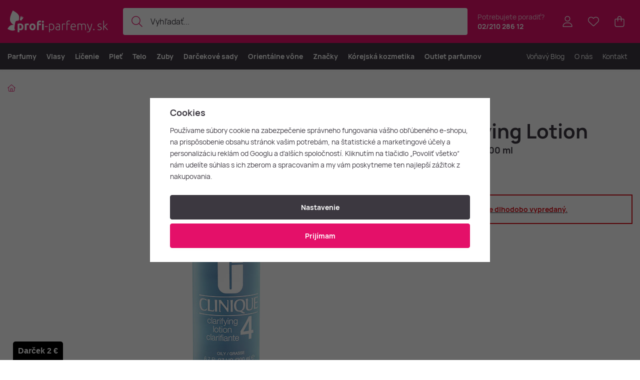

--- FILE ---
content_type: text/html; charset=UTF-8
request_url: https://www.profi-parfemy.sk/clinique-clarifying-lotion-clarifiante-4-200-ml_z670486/
body_size: 28720
content:
<!DOCTYPE html>


                     
    
         
            
   

    
        
                                   
        
        

                                                

   
   
   
    
    
    


<html class="no-js lang-sk" lang="sk">
<head>
   <meta charset="utf-8">
   
      <meta name="author" content="Profi-parfemy.sk">
   

   <meta name="web_author" content="wpj.cz">

   
      <meta name="description" content="Clinique je popredná svetová značka v oblasti starostlivosti o pleť, make-upu a parfumov. Od svojho založenia v roku 1968 Estée Lauder si získala medzinárodné">
   

         <meta name="viewport" content="width=device-width, initial-scale=1">
   
   <meta property="og:title" content="Clinique Clarifying Lotion Clarifiante 4 200 ml - Profi-Parfemy.sk">
      
         <meta property="og:image" content="/data/tmp/108/3/214153_108.jpg?1755155731_1">
   
   <meta property="og:url" content="https://www.profi-parfemy.sk/clinique-clarifying-lotion-clarifiante-4-200-ml_z670486/">
   <meta property="og:type" content="website">

   
   

   
      <title>Clinique Clarifying Lotion Clarifiante 4 200 ml - Profi-Parfemy.sk</title>
   

   
      
      

      
         <link rel="stylesheet" href="/web/build/app.6ff28888.css">
         
         
               
   <link rel="stylesheet" href="/web/build/product.05a86fb4.css">

   

   
         <link rel="canonical" href="https://www.profi-parfemy.sk/clinique-clarifying-lotion-clarifiante-4-200-ml_z670486/">
   

   
               <meta name="robots" content="index, follow">
         

   
         

   
   <link rel="shortcut icon" href="/templates/images/favicon.ico">
   
   
   <link rel="shortcut icon" href="https://www.profi-parfemy.sk/templates/images/favicon.ico">
   <link rel="apple-touch-icon" sizes="144x144" href="https://www.profi-parfemy.sk/templates/images/share/apple-touch-icon.png">
   <link rel="icon" type="image/png" sizes="32x32" href="https://www.profi-parfemy.sk/templates/images/share/favicon-32x32.png">
   <link rel="icon" type="image/png" sizes="16x16" href="https://www.profi-parfemy.sk/templates/images/share/favicon-16x16.png">
   <link rel="manifest" href="/templates/images/share/site.webmanifest" crossorigin="use-credentials">
   <meta name="msapplication-TileColor" content="#da532c">
   <meta name="theme-color" content="#ffffff">

   <link rel="search" href="/vyhladavanie/" type="text/html">

   <script src="/common/static/js/sentry-6.16.1.min.js"></script>

<script>
   Sentry.init({
      dsn: 'https://bdac53e35b1b4424b35eb8b76bcc2b1a@sentry.wpj.cz/9',
      allowUrls: [
         /www\.profi-parfemy\.sk\//
      ],
      denyUrls: [
         // Facebook flakiness
         /graph\.facebook\.com/i,
         // Facebook blocked
         /connect\.facebook\.net\/en_US\/all\.js/i,
         // Chrome extensions
         /extensions\//i,
         /^chrome:\/\//i,
         /kupshop\.local/i
      ],
      beforeSend(event) {
         if (!/FBA[NV]|PhantomJS|SznProhlizec/.test(window.navigator.userAgent)) {
            return event;
         }
      },
      ignoreErrors: [
         // facebook / ga + disabled cookies
         'fbq is not defined',
         'Can\'t find variable: fbq',
         '_gat is not defined',
         'AW is not defined',
         'Can\'t find variable: AW',
         'url.searchParams.get', // gtm koza
         // localstorage not working in incoginto mode in iOS
         'The quota has been exceeded',
         'QuotaExceededError',
         'Undefined variable: localStorage',
         'localStorage is null',
         'The operation is insecure',
         "Failed to read the 'localStorage'",
         "gtm_",
         "Can't find variable: glami",
      ]
   });

   Sentry.setTag("web", "prod_profi_parfemy_db");
   Sentry.setTag("wbpck", 1);
   Sentry.setTag("adm", 0);
   Sentry.setTag("tpl", "x");
   Sentry.setTag("sentry_v", "6.16.1");
</script>

   <script>
   window.wpj = window.wpj || {};
   wpj.onReady = wpj.onReady || [];
   wpj.jsShop = wpj.jsShop || {events:[]};

   window.dataLayer = window.dataLayer || [];
   function gtag() {
      window.dataLayer.push(arguments);
   }
   window.wpj.cookie_bar_send = true;

   wpj.getCookie = (sKey) => decodeURIComponent(
      document.cookie.replace(
         new RegExp(
            '(?:(?:^|.*;)\\s*' +
            encodeURIComponent(sKey).replace(/[\-\.\+\*]/g, '\\$&') +
            '\\s*\\=\\s*([^;]*).*$)|^.*$'
         ),
         '$1'
      )
   ) || null;

      var consents = wpj.getCookie('cookie-bar')?.split(',');

   if (!(consents instanceof Array)){
      consents = [];
   }

   consents_fields = {
      ad_storage: consents.includes('ad_storage') ? 'granted' : 'denied',
      ad_user_data: consents.includes('ad_storage') ? 'granted' : 'denied',
      ad_personalization: consents.includes('ad_storage') ? 'granted' : 'denied',
      personalization_storage: consents.includes('personalization_and_functionality_storage') ? 'granted' : 'denied',
      functionality_storage: 'granted',
      analytics_storage: consents.includes('analytics_storage') ? 'granted' : 'denied',
   };
   gtag('consent', 'default', consents_fields);

   gtag("set", "ads_data_redaction", true);

   dataLayer.push({
      'event': 'defaultConsent',
      'consents' : consents_fields,
      'version': 'v2'
   });
   </script>

<script>
   wpj.data = wpj.data || { };

      wpj.data.instagram = true;
   
   

   

   
</script>


   

         <meta name="google-site-verification" content="&lt;meta name=&quot;google-site-verification&quot; content=&quot;SWmg1olYF66S78dkGcDzQ4INQyqRiq0ES-U40U4I7W0&quot; /&gt;">
   
         <meta name="facebook-domain-verification" content="&lt;meta name=&quot;facebook-domain-verification&quot; content=&quot;57gb59y7sh3re4vbmgrgjmaqq0pqfu&quot; /&gt;">
   
   
   
          

      

   

<script>page_data = {"page":{"language":"sk","title":"Clinique Clarifying Lotion Clarifiante 4 200 ml - Profi-Parfemy.sk","path":"\/clinique-clarifying-lotion-clarifiante-4-200-ml_z670486\/","currency":"EUR","currencyRate":24.285,"breadCrumbs":[],"environment":"live","type":"product"},"resetRefferer":false,"event":"pageView","products":[{"id":670486,"idProduct":670486,"EAN":20714462789,"code":77362,"productCode":77362,"hasVariations":false,"variationsIds":[],"idVariation":null,"variationCode":null,"variationName":null,"soldOut":null,"idAll":[],"categoryMain":[],"categoryCurrent":[],"producer":"Clinique","campaigns":[],"name":"Clinique Clarifying Lotion Clarifiante 4 200 ml","vat":23,"price":17.95,"priceWithVat":17.95,"priceWithoutVat":14.59,"priceVat":3.36,"priceWithoutDiscount":17.95,"discount":0,"hasDiscount":false,"availability":"nie je skladom","url":"https:\/\/www.profi-parfemy.sk\/clinique-clarifying-lotion-clarifiante-4-200-ml_z670486\/","imageUrl":"https:\/\/www.profi-parfemy.sk\/data\/tmp\/0\/3\/214153_0.sk.jpg?1755155731_1","position":1}],"once":false,"version":"v2"};page_data['page']['layout'] = window.innerWidth  > 991 ? 'web' : window.innerWidth > 543 ? 'tablet' : 'mobil';if (typeof userData === 'undefined') {var userData = wpj.getCookie('jsShopGtmUser');var userDataParsed = null;if(userData) {userDataParsed = JSON.parse(userData);wpj.onReady.push(function () {wpj.storage.cookies.removeItem('jsShopGtmUser');});} else {userData = localStorage.getItem('js-shop-gtm-user');if(userData) {userDataParsed = JSON.parse(userData).data;}}}if (userDataParsed) {page_data.user = userDataParsed;}dataLayer.push(page_data);</script><script src="/common/static/wpj/wpj.gtm.js?v2"></script><script>var urlParams = new URLSearchParams(window.location.search);var hash = location.href.split("#")[1] || urlParams.get('id_variation') || "";gtm_getDetailImpressions(hash, 'detailImpressions');</script><script>
              wpj.onReady.push(function () {
                 [ 'logout', 'registration', 'login', 'newsletter_subscribe'].forEach(function (type) {
                    let cookieValue = wpj.storage.cookies.getItem('gtm_'+type);

                    if (cookieValue === null) {
                       return;
                    }
                    wpj.storage.cookies.removeItem('gtm_'+type);

                    cookieValue = JSON.parse(cookieValue);

                    let valueData;
                    if (type === 'newsletter_subscribe') {
                       valueData = { ...cookieValue };
                       type = 'newsletterSubscribe';
                    } else if (cookieValue instanceof Array) {
                       valueData = { data: cookieValue };
                    } else {
                       valueData = { value: cookieValue };
                    }
                     window.dataLayer.push({
                        event: 'success' +  gtm_ucfirst(type),
                           ...valueData
                     });
                 });
              });
              function gtm_ucfirst(str) {
                   if (!str || typeof str !== 'string') return str;
                   return str.charAt(0).toUpperCase() + str.slice(1);
               }
           </script>      <!-- Google Tag Manager -->
   <script data-cookieconsent="ignore">(function(w,d,s,l,i) {w[l] = w[l] || [];w[l].push({'gtm.start': new Date().getTime(), event: 'gtm.js'});
         var f = d.getElementsByTagName(s)[0],j=d.createElement(s),dl=l != 'dataLayer' ? '&l=' + l : '';
         j.async = true;j.src='//www.googletagmanager.com/gtm.js?id=' + i + dl;f.parentNode.insertBefore(j, f);
      })(window, document, 'script', 'dataLayer', 'GTM-MDBF3MNJ');</script>
   <!-- End Google Tag Manager -->
</head>
<body >



<!-- Google Tag Manager -->
   <noscript>
       <iframe src="//www.googletagmanager.com/ns.html?id=GTM-MDBF3MNJ" height="0" width="0" style="display:none;visibility:hidden"></iframe>
   </noscript>
<!-- End Google Tag Manager -->


    
        

<header class="header ">
   <div class="header-inner">
      <div class="container display-flex">
          <div class="header-burger header-icon">
             <button type="button" onclick="window.wpj.mobilemenu.open()">
                <span class="fc icons_burger"></span>
             </button>
          </div>

         <a href="/" title="Profi-Parfemy.sk - Luxusné parfémy a kozmetika skladom za najlepšie ceny." class="logo">
             
   <img src="/templates/images/logo-sk.svg" alt="Profi-Parfemy.sk - Luxusné parfémy a kozmetika skladom za najlepšie ceny." width="201" height="43" class="img-responsive">

         </a>

          <div class="header-search-inline" data-search-form>
   <form method="get" action="/vyhladavanie/">
      <input type="text" name="search" value="" maxlength="100" class="form-control autocomplete-control"
             placeholder="Vyhľadať..." autocomplete="off" data-search-input data-search-input-resp>
      <button name="submit" type="submit" value="Hľadať"
              class="btn btn-search fc icons_search"></button>
      <button name="button" type="button" class="btn btn-reset" data-search-clear>
         <i class="fc icons_close-bold"></i>
      </button>
   </form>
</div>

<script id="productSearch" type="text/x-dot-template">
      <div class="container autocomplete-inner">
      
      {{? it.items.Produkty || it.items.Kategorie || it.items.Vyrobci || it.items.Clanky || it.items.Stranky }}

      <div class="autocomplete-wrapper">
         {{? it.items.Kategorie }}
         <div class="autocomplete-categories">
            
            <p class="title-default">Kategórie</p>
            
            <ul>
               {{~it.items.Kategorie.items :item :index}}
               <li data-autocomplete-item="section">
                  <a href="/presmerovat/?type=category&id={{=item.id}}">{{=item.label}}</a>
               </li>
               {{~}}
            </ul>
         </div>
         {{?}}

         {{? it.items.Vyrobci }}
         <div class="autocomplete-categories">
            <p class="title-default">Značky</p>
            <ul>
               {{~it.items.Vyrobci.items :item :index}}
               <li data-autocomplete-item="section">
                  <a href="/presmerovat/?type=producer&id={{=item.id}}">{{=item.label}}</a>
               </li>
               {{~}}
            </ul>
         </div>
         {{?}}

         {{? it.items.Produkty }}
         <div class="autocomplete-products">
            
            <p class="title-default">Tovary</p>
            
            <ul>
               {{~it.items.Produkty.items :item :index}}
               {{? index < 4 }}
               <li class="autocomplete-product-item" data-autocomplete-item="product">
                  <a href="/presmerovat/?type=product&id={{=item.id}}">
                     <div class="img">
                        {{? item.image }}
                        <img src="{{=item.image}}" alt="{{=item.label}}" class="img-fluid">
                        {{??}}
                        <img src="/common/static/images/no-img.png" alt="{{=item.label}}" class="img-fluid">
                        {{?}}
                     </div>
                     <div class="content">
                        <div class="title-wrapper">
                           <strong>{{=item.producer.name}}</strong>
                           <span class="title">{{=item.label}}</span>
                           <small>{{=item.annotation}}</small>
                        </div>
                     </div>

                     
                     
                        <div class="price-wrapper">
                            
                               {{? item.discount }}
                               <span class="flag flag-discount">-{{=Math.round(item.discount)}} %</span>
                               {{?}}
                            
                          <div class="price">
                              
                                 {{? item.discount }}
                                 <span class="price-common">{{=item.priceOriginal}}</span>
                                 {{?}}
                                 {{? item.price }}
                                 <strong>{{=item.price}}</strong>
                                 {{?}}
                              
                          </div>
                        </div>
                     
                     
                  </a>
               </li>
               {{?}}
               {{~}}
            </ul>
         </div>
         {{?}}

         
         <div class="ac-showall d-showall" data-autocomplete-item="show-all">
            <a href="" class="btn btn-secondary btn-block">Všetky výsledky</a>
         </div>
         
      </div>

      <div class="autocomplete-side">
         {{? it.items.Clanky }}
         <div class="autocomplete-articles">
            <p class="title-default">Voňavý Blog</p>
            <ul>
               {{~it.items.Clanky.items :item :index}}
               {{? index < 2 }}
               <li data-autocomplete-item="section">
                  <a href="/presmerovat/?type=article&id={{=item.id}}">
                     {{? item.photo }}
                     <img src="{{=item.photo}}" alt="{{=item.label}}" width="600" height="240" class="img-fluid">
                     {{?}}
                     {{=item.label}}
                  </a>
               </li>
               {{?}}
               {{~}}
            </ul>
         </div>
         {{?}}
         {{? it.items.Stranky }}
         <div class="autocomplete-pages">
            <p class="title-default">Stránky</p>
            <ul>
               {{~it.items.Stranky.items :item :index}}
               <li data-autocomplete-item="section">
                  <a href="/presmerovat/?type=page&id={{=item.id}}">
                     {{=item.label}}
                  </a>
               </li>
               {{~}}
            </ul>
         </div>
         {{?}}
      </div>

      
                  <div class="ac-showall d-showall ac-showall-resp" data-autocomplete-item="show-all">
            <a href="" class="btn btn-secondary btn-block">Všetky výsledky</a>
         </div>
       
      {{??}}
      <div class="autocomplete-noresult">
         <p>
            
            Žiadny výsledok
            
         </p>
      </div>
      {{?}}
      
   </div>
</script>


<script>
   
   wpj.onReady.push(function () {
      $('[data-search-input]').productSearch();
   });
   
</script>

                       <div class="header-contact">
                <p>
                    Potrebujete poradiť?
                   <strong><a href="tel:02/21028612">02/210 286 12</a></strong>
                </p>
             </div>
          
         

         <div class="header-icons">
             <div class="header-search header-icon">
                <a href="/vyhladavanie/" data-toggle="search">
                   <span class="fc icons_search"></span>
                </a>
             </div>

            <div class="header-login header-icon" id="js-shop-user">
               <a href="/prihlasenie/" class="cart-signin">
                  <span class="fc icons_user"></span>
               </a>
            </div>

            
               <div class="header-favorites header-icon" id="js-shop-favorites-info">
                  <a href="/oblubene/" class="cart-signin">
                     <span class="fc icons_heart"></span>
                  </a>
               </div>
            

            
               <div class="header-cart header-icon" id="js-shop-cart-info">
   <a href="/kosik/" class='empty'>
      <span class='fc icons_cart'></span>
      <span class='price'></span>
   </a>
</div>

<div id="js-shop-cart">
</div>
            

         </div>
      </div>
   </div>

   <div class="header-sections-outer ">
      <div class="container">
         <div class="header-sections">
              <ul class="level-0" data-sections="header"><li class="nav-item has-submenu" data-navitem="319"><a href="/parfumy/" class="nav-link">Parfumy</a><div class="submenu with-product"><div class="container"><div class="submenu-inner"><div class="submenu-campaigns"><h4 class="text-left">Podujatia a novinky</h4><div class="w-text"><ul><li><a href="/parfumy-kozmetika-novinky"><strong>Novinky</strong></a></li><li><a href="/parfumy/?order=-5"><strong>Najpredávanejšie</strong></a></li><li><a href="/darcekove-sady-parfumov/"><strong>Darčekové sady</strong></a></li><li><a href="/oriental-court/"><strong>Orientálny dvor</strong></a></li><li><a href="/rodiny-voni/"><strong>Nájdite novú vôňu</strong></a></li><li><a href="/napady-na-darceky/"><strong>Tipy na darčeky</strong></a><br />  </li><li><a href="/outlet-parfumov/"><strong>Outlet parfumov</strong></a></li></ul></div></div><div class="submenu-sections"><div class="submenu-section-item"><p class="title-default"><a href="/damske-parfumy/">Dámske parfumy</a></p><ul><li><a href="/damske-parfumy-extrakty/">Parfumy (P)</a></li><li><a href="/damske-parfumovane-vody/">Parfumované vody (EDP)</a></li><li><a href="/damske-toaletne-vody/">Toaletné vody (EDT)</a></li><li><a href="/damske-kolinske-vody/">Kolínske vody (EDC)</a></li><li><a href="/damske-parfumovane-sady/">Dámske darčekové sady</a></li><li><a href="/damske-niche-parfumy/">Dámske Niche</a></li></ul></div><div class="submenu-section-item"><p class="title-default"><a href="/panske-parfumy/">Pánske parfumy</a></p><ul><li><a href="/panske-parfumy-extrakty/">Parfumy (P)</a></li><li><a href="/panske-parfumovane-vody/">Parfumované vody (EDP)</a></li><li><a href="/panske-toaletne-vody/">Toaletné vody (EDT)</a></li><li><a href="/panske-kolinske-vody/">Kolínske vody (EDC)</a></li><li><a href="/panske-parfumovane-sady/">Pánske darčekové sady</a></li><li><a href="/panske-niche-parfumy/">Pánske Niche</a></li></ul></div><div class="submenu-section-item"><p class="title-default"><a href="/unisex-parfumy/">Unisex parfumy</a></p><ul><li><a href="/unisex-parfumy-extrakty/">Parfumy (P)</a></li><li><a href="/unisex-parfumovane-vody/">Parfumované vody (EDP)</a></li><li><a href="/unisex-toaletne-vody/">Toaletné vody (EDT)</a></li><li><a href="/unisex-kolinske-vody/">Kolínske vody (EDC)</a></li><li><a href="/unisex-parfumovane-sady/">Unisex darčekové sady</a></li><li><a href="/unisex-niche-parfumy/">Unisex Niche</a></li></ul></div><div class="submenu-section-item"><p class="title-default"><a href="/niche-parfumy/">Niche parfumy</a></p><ul><li><a href="/niche-parfumy-extrakty/">Parfumy (P)</a></li><li><a href="/niche-parfumovane-vody/">Parfumované vody (EDP)</a></li><li><a href="/niche-toaletne-vody/">Toaletné vody (EDT)</a></li><li><a href="/niche-kolinske-vody/">Kolínske vody (EDC)</a></li><li><a href="/niche-darcekove-sady/">Niche darčekové sady</a></li></ul></div><div class="submenu-section-item"><p class="title-default"><a href="/parfumovana-kozmetika/">Parfumovaná kozmetika</a></p><ul><li><a href="/dezodoranty-deosticka/">Dezodoranty a deostiká</a></li></ul></div><div class="submenu-section-item"><p class="title-default"><a href="/vone-do-bytu/">Vône do bytu</a></p><ul><li><a href="/vonne-sviecky/">Vonné sviečky</a></li><li><a href="/difuzory-a-vykurovacie-prostriedky/">Difúzory a vykurovacie prostriedky</a></li></ul></div><div class="submenu-section-item"><p class="title-default"><a href="/parfumove-prislusenstvo/">Parfumové príslušenstvo</a></p><ul><li><a href="/vune-do-auta/">Vôňa do auta</a></li></ul></div><div class="submenu-section-item"><p class="title-default"><a href="/vona-na-vlasy/">Vôňa na vlasy</a></p></div><div class="submenu-section-item"><p class="title-default"><a href="/testery-parfumov/">Testery parfumov</a></p></div><div class="submenu-section-item"><p class="title-default"><a href="/miniatury-a-vzorky/">Miniatúry a vzorky</a></p></div><div class="submenu-section-item"><p class="title-default"><a href="/skryte-poklady/">Skryté poklady</a></p></div></div><div class="submenu-product"><div class="c"><div class="catalog-outer"><div class="catalog"><a href="/dolce-gabbana-light-blue-edt-tester-100-ml-woman_z936/" class="product-link" data-tracking-click='{"event":"productClick","click":{"products":[{"id":936,"idProduct":936,"EAN":8057971180882,"code":26928,"productCode":26928,"hasVariations":false,"variationsIds":[],"idVariation":null,"variationCode":null,"variationName":null,"soldOut":null,"idAll":[],"categoryMain":[{"id":330,"name":"Testery parfumov"}],"categoryCurrent":[],"producer":"Dolce & Gabbana","campaigns":{"L":{"id":"\u00da","name":"Na \u00favodu"}},"name":"Dolce & Gabbana Light Blue EDT tester 100 ml (woman)","vat":23,"price":36.95,"priceWithVat":36.95,"priceWithoutVat":30.04,"priceVat":6.91,"priceWithoutDiscount":36.95,"discount":0,"hasDiscount":false,"availability":"skladom","url":"https:\/\/www.profi-parfemy.sk\/dolce-gabbana-light-blue-edt-tester-100-ml-woman_z936\/","imageUrl":"https:\/\/www.profi-parfemy.sk\/data\/tmp\/0\/9\/202069_0.sk.jpg?1765633262_1","position":0}],"listName":"detail :","listId":null},"once":false,"version":"v2"}'><div class="img"><img src="/data/tmp/2/9/202069_2.sk.jpg?1765633262_1" width="250" height="250" class="img-responsive" alt="Dolce &amp; Gabbana Light Blue EDT tester 100 ml (woman)" loading="lazy"><div class="catalog-flags flags"></div></div><div class="catalog-content"><p class="producer">Dolce & Gabbana</p><h3 class="heading-reset title"> Light Blue EDT tester 100 ml (woman)</h3><p class="perex">Dámska toaletná voda - tester</p><p class="price"><strong> 36,95 € </strong></p><div class="availability"><p><i class="fc icons_check-circle"></i>Na expedíciu</p></div></div></a><div class="catalog-btn"><form action="/kosik/" method="get" data-buy-form><input type="hidden" name="act" value="add"><input type="hidden" name="redir" value="1"><input type="hidden" name="IDproduct" value="936"><div class="submit-block"><input type="hidden" name="No" value="1"><button type="submit" class="btn btn-insert" data-submit-btn data-tracking-clickAddToCart='{"add":{"products":[{"id":936,"idProduct":936,"EAN":8057971180882,"code":26928,"productCode":26928,"hasVariations":false,"variationsIds":[],"idVariation":null,"variationCode":null,"variationName":null,"soldOut":null,"idAll":[],"categoryMain":[{"id":330,"name":"Testery parfumov"}],"categoryCurrent":[],"producer":"Dolce & Gabbana","campaigns":{"L":{"id":"\u00da","name":"Na \u00favodu"}},"name":"Dolce & Gabbana Light Blue EDT tester 100 ml (woman)","vat":23,"price":36.95,"priceWithVat":36.95,"priceWithoutVat":30.04,"priceVat":6.91,"priceWithoutDiscount":36.95,"discount":0,"hasDiscount":false,"availability":"skladom","url":"https:\/\/www.profi-parfemy.sk\/dolce-gabbana-light-blue-edt-tester-100-ml-woman_z936\/","imageUrl":"https:\/\/www.profi-parfemy.sk\/data\/tmp\/0\/9\/202069_0.sk.jpg?1765633262_1","position":1,"quantity":1}],"listName":"detail :","listId":null},"event":"addToCart","_clear":true,"once":false,"version":"v2"}'> Vložiť do košíka </button></div></form></div></div></div></div></div></div><div class="submenu-producers"><strong>Obľúbené značky</strong><div class="producers-wrapper"><div class="producers"><div class="producer-item"><a href="/yves-saint-laurent_v220/" title="Yves Saint Laurent"><img src="/data/tmp/7/0/220_7.jpg?1762167731_1" alt="Yves Saint Laurent" class="img-responsive"></a></div><div class="producer-item"><a href="/byredo_v607/" title="Byredo"><img src="/data/tmp/7/7/607_7.jpg?1762167650_1" alt="Byredo" class="img-responsive"></a></div><div class="producer-item"><a href="/creed_v89/" title="Creed"><img src="/data/tmp/7/9/89_7.jpg?1762167650_1" alt="Creed" class="img-responsive"></a></div><div class="producer-item"><a href="/swiss-arabian_v974/" title="Swiss Arabian"><img src="/data/tmp/7/4/974_7.jpg?1762167731_1" alt="Swiss Arabian" class="img-responsive"></a></div><div class="producer-item"><a href="/tiziana-terenzi_v566/" title="Tiziana Terenzi"><img src="/data/tmp/7/6/566_7.jpg?1762167731_1" alt="Tiziana Terenzi" class="img-responsive"></a></div><div class="producer-item"><a href="/guerlain_v102/" title="Guerlain"><img src="/data/tmp/7/2/102_7.jpg?1762167670_1" alt="Guerlain" class="img-responsive"></a></div><div class="producer-item"><a href="/hermes_v103/" title="Hermès"><img src="/data/tmp/7/3/103_7.jpg?1762167670_1" alt="Hermès" class="img-responsive"></a></div><div class="producer-item"><a href="/strangelove-nyc_v986/" title="Strangelove NYC"><img src="/data/tmp/7/6/986_7.jpg?1762167731_1" alt="Strangelove NYC" class="img-responsive"></a></div></div></div><a href="/vyrobcovia/" class="btn-link">Všetky značky</a></div></div></div></li><li class="nav-item has-submenu" data-navitem="321"><a href="/vlasy/" class="nav-link">Vlasy</a><div class="submenu with-product"><div class="container"><div class="submenu-inner"><div class="submenu-campaigns"><h4 class="text-left">Podujatia a novinky</h4><div class="w-text"><ul><li><a href="/parfumy-kozmetika-novinky/"><strong>Novinky</strong></a></li><li><a href="/vlasy/?order=-5"><strong>Najpredávanejšie produkty</strong></a></li><li><a href="/kozmeticke-supravy-vlasy/"><strong>Darčekové sady na vlasy</strong></a></li><li><a href="/napady-na-darceky/"><strong>Tipy na darčeky</strong></a></li></ul></div></div><div class="submenu-sections"><div class="submenu-section-item"><p class="title-default"><a href="/starostlivost-o-vlasy/">Starostlivosť o vlasy</a></p><ul><li><a href="/sampony/">Šampóny</a></li><li><a href="/kondicionery/">Kondicionéry</a></li><li><a href="/masky-a-balzamy/">Masky a balzamy</a></li><li><a href="/oleje-na-vlasy/">Oleje na vlasy</a></li><li><a href="/termoochrana-vlasov/">Termoochrana vlasov</a></li><li><a href="/bezoplachova-starostlivost/">Bezoplachová starostlivosť</a></li><li><a href="/ochrana-pred-slnkom/">Ochrana pred slnkom</a></li></ul></div><div class="submenu-section-item"><p class="title-default"><a href="/uprava-vlasov/">Úprava vlasov</a></p><ul><li><a href="/laky-a-spreje-na-vlasy/">Laky a spreje na vlasy</a></li><li><a href="/gely-na-vlasy/">Gély na vlasy</a></li><li><a href="/pasty-na-vlasy/">Pasty na vlasy</a></li><li><a href="/prasky-na-vlasy/">Prášky na vlasy</a></li><li><a href="/vosky-na-vlasy/">Vosky na vlasy</a></li><li><a href="/peny-a-tuzidla/">Peny a tužidlá</a></li><li><a href="/stylingove-tonikum-na-vlasy/">Tonikum na vlasy</a></li></ul></div><div class="submenu-section-item"><p class="title-default"><a href="/farby-na-vlasy/">Farby na vlasy</a></p><ul><li><a href="/farby-a-prekrytia/">Farby a prekrytia</a></li><li><a href="/vyvijace/">Vyvíjače</a></li></ul></div><div class="submenu-section-item"><p class="title-default"><a href="/hrebene-a-kefy/">Hrebene a kefy</a></p><ul><li><a href="/hrebene/">Hrebene</a></li><li><a href="/okruhle-kefy/">Okrúhle kefy</a></li><li><a href="/cesacie-kefy/">Česacie kefy</a></li></ul></div><div class="submenu-section-item"><p class="title-default"><a href="/vlasova-elektronika/">Elektronika na vlasy</a></p><ul><li><a href="/zehlicky-na-vlasy/">Žehličky na vlasy</a></li><li><a href="/susice-vlasov/">Sušiče vlasov</a></li><li><a href="/kulmy-a-stylery/">Kulmy a stylery</a></li></ul></div><div class="submenu-section-item"><p class="title-default"><a href="/vlasove-doplnky/">Príslušenstvo</a></p><ul><li><a href="/gumicky-do-vlasov/">Gumičky do vlasov</a></li><li><a href="/celenky/">Čelenky</a></li><li><a href="/spony-a-svorky/">Spony a svorky</a></li></ul></div><div class="submenu-section-item"><p class="title-default"><a href="/kozmeticke-supravy-vlasy/">Kozmetické súpravy</a></p><ul><li><a href="/darcekove-sady/">Darčekové sady</a></li></ul></div><div class="submenu-section-item"><p class="title-default"><a href="/specialna-starostlivost-o-vlasy/">Špeciálna starostlivosť o vlasy</a></p><ul><li><a href="/prirodna-vlasova-kozmetika/">Prírodná vlasová kozmetika</a></li><li><a href="/veganska-vlasova-kozmetika/">Vegánska vlasová kozmetika</a></li></ul></div></div><div class="submenu-product"><div class="c"><div class="catalog-outer"><div class="catalog"><a href="/tangle-teezer-the-original_z676690/" class="product-link" data-tracking-click='{"event":"productClick","click":{"products":[{"id":676690,"idProduct":676690,"EAN":"","code":78168,"productCode":78168,"hasVariations":true,"variationsIds":[2440,49091],"idVariation":null,"variationCode":null,"variationName":null,"soldOut":null,"idAll":["676690_2440","676690_49091"],"categoryMain":[{"id":430,"name":"Hrebene"}],"categoryCurrent":[],"producer":"Tangle Teezer","campaigns":[],"name":"Tangle Teezer The Original","vat":23,"price":12.75,"priceWithVat":12.75,"priceWithoutVat":10.37,"priceVat":2.38,"priceWithoutDiscount":12.75,"discount":0,"hasDiscount":false,"availability":"skladom","url":"https:\/\/www.profi-parfemy.sk\/tangle-teezer-the-original_z676690\/","imageUrl":"https:\/\/www.profi-parfemy.sk\/data\/tmp\/0\/4\/9654_0.sk.jpg?1692379959_1","position":0}],"listName":"detail :","listId":null},"once":false,"version":"v2"}'><div class="img"><img src="/data/tmp/2/4/9654_2.sk.jpg?1692379959_1" width="250" height="250" class="img-responsive" alt="Tangle Teezer The Original" loading="lazy"><div class="catalog-flags flags"></div></div><div class="catalog-content"><p class="producer">Tangle Teezer</p><h3 class="heading-reset title"> The Original</h3><p class="perex">Hrebeň</p><p class="price"><strong> 12,75 € </strong></p><div class="availability"><p><i class="fc icons_check-circle"></i>Na expedíciu</p></div></div></a><div class="catalog-btn"><form action="/kosik/" method="get" data-buy-form><input type="hidden" name="act" value="add"><input type="hidden" name="redir" value="1"><input type="hidden" name="IDproduct" value="676690"><div class="submit-block"><input type="hidden" name="No" value="1"><button type="submit" class="btn btn-insert" data-submit-btn data-tracking-clickAddToCart='{"add":{"products":[{"id":676690,"idProduct":676690,"EAN":"","code":78168,"productCode":78168,"hasVariations":true,"variationsIds":[2440,49091],"idVariation":null,"variationCode":null,"variationName":null,"soldOut":null,"idAll":["676690_2440","676690_49091"],"categoryMain":[{"id":430,"name":"Hrebene"}],"categoryCurrent":[],"producer":"Tangle Teezer","campaigns":[],"name":"Tangle Teezer The Original","vat":23,"price":12.75,"priceWithVat":12.75,"priceWithoutVat":10.37,"priceVat":2.38,"priceWithoutDiscount":12.75,"discount":0,"hasDiscount":false,"availability":"skladom","url":"https:\/\/www.profi-parfemy.sk\/tangle-teezer-the-original_z676690\/","imageUrl":"https:\/\/www.profi-parfemy.sk\/data\/tmp\/0\/4\/9654_0.sk.jpg?1692379959_1","position":1,"quantity":1}],"listName":"detail :","listId":null},"event":"addToCart","_clear":true,"once":false,"version":"v2"}'> Vložiť do košíka </button></div></form></div></div></div></div></div></div><div class="submenu-producers"><strong>Obľúbené značky</strong><div class="producers-wrapper"><div class="producers"><div class="producer-item"><a href="/mydentity_v937/" title="#mydentity"><img src="/data/tmp/7/7/937_7.jpg?1762167649_1" alt="#mydentity" class="img-responsive"></a></div><div class="producer-item"><a href="/fiona-franchimon_v1133/" title="Fiona Franchimon"><img src="/data/tmp/7/3/1133_7.jpg?1762167650_1" alt="Fiona Franchimon" class="img-responsive"></a></div><div class="producer-item"><a href="/by-eloise-london_v717/" title="By Eloise London"><img src="/data/tmp/7/7/717_7.jpg?1768815247_1" alt="By Eloise London" class="img-responsive"></a></div><div class="producer-item"><a href="/alterna_v467/" title="Alterna"><img src="/data/tmp/7/7/467_7.jpg?1762167649_1" alt="Alterna" class="img-responsive"></a></div><div class="producer-item"><a href="/k18_v948/" title="K18"><img src="/data/tmp/7/8/948_7.jpg?1762167670_1" alt="K18" class="img-responsive"></a></div><div class="producer-item"><a href="/olaplex_v440/" title="Olaplex"><img src="/data/tmp/7/0/440_7.jpg?1762167670_1" alt="Olaplex" class="img-responsive"></a></div><div class="producer-item"><a href="/natulique_v1120/" title="Natulique"><img src="/data/tmp/7/0/1120_7.jpg?1762167670_1" alt="Natulique" class="img-responsive"></a></div><div class="producer-item"><a href="/shiseido_v214/" title="Shiseido"><img src="/data/tmp/7/4/214_7.jpg?1762167731_1" alt="Shiseido" class="img-responsive"></a></div></div></div><a href="/vyrobcovia/" class="btn-link">Všetky značky</a></div></div></div></li><li class="nav-item has-submenu" data-navitem="340"><a href="/dekorativna-kozmetika/" class="nav-link">Líčenie</a><div class="submenu with-product"><div class="container"><div class="submenu-inner"><div class="submenu-campaigns"><h4 class="text-left">Podujatia a novinky</h4><div class="w-text"><ul><li><a href="/parfumy-kozmetika-novinky/"><strong>Novinky</strong></a></li><li><a href="/dekorativna-kozmetika/?order=-5"><strong>Najpredávanejšie produkty</strong></a></li><li><a href="/darcekove-sady/"><strong>Darčekové sady</strong></a></li><li><a href="/napady-na-darceky/"><strong>Tipy na darčeky</strong></a></li></ul></div></div><div class="submenu-sections"><div class="submenu-section-item"><p class="title-default"><a href="/tvar/">Tvár</a></p><ul><li><a href="/make-upy/">Make-upy</a></li><li><a href="/podklad-pod-make-up/">Podklad pod make-up</a></li><li><a href="/bb-kremy/">BB krémy</a></li><li><a href="/cc-kremy/">CC krémy</a></li><li><a href="/korektori/">Korektori</a></li><li><a href="/prasky/">Prášky</a></li><li><a href="/tvarove-pera/">Tvárové perá</a></li><li><a href="/zvyraznovace/">Zvýrazňovače</a></li></ul></div><div class="submenu-section-item"><p class="title-default"><a href="/pery/">Pery</a></p><ul><li><a href="/ruze/">Rúže</a></li><li><a href="/ceruzky-na-pery/">Ceruzky na pery</a></li><li><a href="/lesky-na-pery/">Lesky na pery</a></li><li><a href="/balzamy-na-pery/">Balzamy na pery</a></li></ul></div><div class="submenu-section-item"><p class="title-default"><a href="/oci/">Oči</a></p><ul><li><a href="/riasenky/">Riasenky</a></li><li><a href="/ocne-linky/">Očné linky</a></li><li><a href="/ocne-tiene/">Očné tiene</a></li><li><a href="/ceruzky-na-oci/">Ceruzky na oči</a></li><li><a href="/starostlivost-o-riasy/">Starostlivosť o riasy</a></li><li><a href="/umele-riasy/">Umelé riasy</a></li></ul></div><div class="submenu-section-item"><p class="title-default"><a href="/obocie/">Obočie</a></p><ul><li><a href="/ceruzky-na-obocie/">Ceruzky na obočie</a></li><li><a href="/riasenky-na-obocie/">Riasenky na obočie</a></li><li><a href="/pudre-na-obocie/">Púdre na obočie</a></li><li><a href="/farby-na-riasy-a-obocie/">Farby na riasy a obočie</a></li><li><a href="/starostlivost-a-sera-na-obocie/">Starostlivosť a séra na obočie</a></li></ul></div><div class="submenu-section-item"><p class="title-default"><a href="/nechty/">Nechty</a></p><ul><li><a href="/laky-na-nechty/">Laky na nechty</a></li><li><a href="/odstranovace-laku-na-nechty/">Odstraňovače laku na nechty</a></li><li><a href="/licidla-a-dekorativna-kozmetika_k340/nechty_k345/umele-nechty_k586/">Umelé nechty</a></li></ul></div><div class="submenu-section-item"><p class="title-default"><a href="/licenie-doplnky-prislusenstvo/">Príslušenstvo</a></p><ul><li><a href="/prislusenstvo-a-pomocky-licencie/">Príslušenstvo a pomôcky</a></li><li><a href="/kozmeticke-stetce/">Kozmetické štetce</a></li></ul></div><div class="submenu-section-item"><p class="title-default"><a href="/make-up-palety/">Palety</a></p></div><div class="submenu-section-item"><p class="title-default"><a href="/specialna-kozmetika/">Špeciálna kozmetika</a></p><ul><li><a href="/prirodny-make-up/">Prírodný make-up</a></li><li><a href="/vodoodolny-make-up/">Vodoodolný make-up</a></li></ul></div></div><div class="submenu-product"><div class="c"><div class="catalog-outer"><div class="catalog"><a href="/estee-lauder-double-wear-stay-in-place-makeup-spf-10-30-ml_z682091/" class="product-link" data-tracking-click='{"event":"productClick","click":{"products":[{"id":682091,"idProduct":682091,"EAN":"","code":81502,"productCode":81502,"hasVariations":true,"variationsIds":[4354],"idVariation":null,"variationCode":null,"variationName":null,"soldOut":null,"idAll":["682091_4354"],"categoryMain":[{"id":340,"name":"L\u00ed\u010didl\u00e1 a dekorat\u00edvna kozmetika"},{"id":341,"name":"Tv\u00e1r"},{"id":462,"name":"Make-upy"}],"categoryCurrent":[],"producer":"Est\u00e9e Lauder","campaigns":[],"name":"Est\u00e9e Lauder Double Wear Stay-in-Place Makeup SPF 10 30 ml","vat":23,"price":32.45,"priceWithVat":32.45,"priceWithoutVat":26.38,"priceVat":6.07,"priceWithoutDiscount":32.45,"discount":0,"hasDiscount":false,"availability":"skladom","url":"https:\/\/www.profi-parfemy.sk\/estee-lauder-double-wear-stay-in-place-makeup-spf-10-30-ml_z682091\/","imageUrl":"https:\/\/www.profi-parfemy.sk\/data\/tmp\/0\/5\/216455_0.sk.jpg?1755159806_1","position":0}],"listName":"detail :","listId":null},"once":false,"version":"v2"}'><div class="img"><img src="/data/tmp/2/5/216455_2.sk.jpg?1755159806_1" width="250" height="250" class="img-responsive" alt="Estée Lauder Double Wear Stay-in-Place Makeup SPF 10 30 ml" loading="lazy"><div class="catalog-flags flags"></div></div><div class="catalog-content"><p class="producer">Estée Lauder</p><h3 class="heading-reset title"> Double Wear Stay-in-Place Makeup SPF 10 30 ml</h3><p class="perex">Make-up</p><p class="price"><strong> 32,45 € </strong></p><div class="availability"><p><i class="fc icons_check-circle"></i>Na expedíciu</p></div></div></a><div class="catalog-btn"><form action="/kosik/" method="get" data-buy-form><input type="hidden" name="act" value="add"><input type="hidden" name="redir" value="1"><input type="hidden" name="IDproduct" value="682091"><div class="submit-block"><input type="hidden" name="No" value="1"><button type="submit" class="btn btn-insert" data-submit-btn data-tracking-clickAddToCart='{"add":{"products":[{"id":682091,"idProduct":682091,"EAN":"","code":81502,"productCode":81502,"hasVariations":true,"variationsIds":[4354],"idVariation":null,"variationCode":null,"variationName":null,"soldOut":null,"idAll":["682091_4354"],"categoryMain":[{"id":340,"name":"L\u00ed\u010didl\u00e1 a dekorat\u00edvna kozmetika"},{"id":341,"name":"Tv\u00e1r"},{"id":462,"name":"Make-upy"}],"categoryCurrent":[],"producer":"Est\u00e9e Lauder","campaigns":[],"name":"Est\u00e9e Lauder Double Wear Stay-in-Place Makeup SPF 10 30 ml","vat":23,"price":32.45,"priceWithVat":32.45,"priceWithoutVat":26.38,"priceVat":6.07,"priceWithoutDiscount":32.45,"discount":0,"hasDiscount":false,"availability":"skladom","url":"https:\/\/www.profi-parfemy.sk\/estee-lauder-double-wear-stay-in-place-makeup-spf-10-30-ml_z682091\/","imageUrl":"https:\/\/www.profi-parfemy.sk\/data\/tmp\/0\/5\/216455_0.sk.jpg?1755159806_1","position":1,"quantity":1}],"listName":"detail :","listId":null},"event":"addToCart","_clear":true,"once":false,"version":"v2"}'> Vložiť do košíka </button></div></form></div></div></div></div></div></div><div class="submenu-producers"><strong>Obľúbené značky</strong><div class="producers-wrapper"><div class="producers"><div class="producer-item"><a href="/yves-saint-laurent_v220/" title="Yves Saint Laurent"><img src="/data/tmp/7/0/220_7.jpg?1762167731_1" alt="Yves Saint Laurent" class="img-responsive"></a></div><div class="producer-item"><a href="/strivectin_v482/" title="StriVectin"><img src="/data/tmp/7/2/482_7.jpg?1762167731_1" alt="StriVectin" class="img-responsive"></a></div><div class="producer-item"><a href="/guerlain_v102/" title="Guerlain"><img src="/data/tmp/7/2/102_7.jpg?1762167670_1" alt="Guerlain" class="img-responsive"></a></div><div class="producer-item"><a href="/artdeco_v508/" title="Artdeco"><img src="/data/tmp/7/8/508_7.jpg?1762167650_1" alt="Artdeco" class="img-responsive"></a></div><div class="producer-item"><a href="/tanorganic_v992/" title="TanOrganic"><img src="/data/tmp/7/2/992_7.jpg?1762167731_1" alt="TanOrganic" class="img-responsive"></a></div><div class="producer-item"><a href="/omorovicza_v991/" title="Omorovicza"><img src="/data/tmp/7/1/991_7.jpg?1762167670_1" alt="Omorovicza" class="img-responsive"></a></div><div class="producer-item"><a href="/olaplex_v440/" title="Olaplex"><img src="/data/tmp/7/0/440_7.jpg?1762167670_1" alt="Olaplex" class="img-responsive"></a></div><div class="producer-item"><a href="/clinique_v37/" title="Clinique"><img src="/data/tmp/7/7/37_7.jpg?1762167650_1" alt="Clinique" class="img-responsive"></a></div></div></div><a href="/vyrobcovia/" class="btn-link">Všetky značky</a></div></div></div></li><li class="nav-item has-submenu" data-navitem="349"><a href="/pletova-kozmetika/" class="nav-link">Pleť</a><div class="submenu with-product"><div class="container"><div class="submenu-inner"><div class="submenu-campaigns"><h4 class="text-left">Podujatia a novinky</h4><div class="w-text"><ul><li><a href="/parfumy-kozmetika-novinky/"><strong>Novinky</strong></a></li><li><a href="/pletova-kozmetika/?order=-5"><strong>Najpredávanejšie produkty</strong></a></li><li><a href="/darcekove-sady/"><strong>Darčekové sady</strong></a></li><li><a href="/napady-na-darceky/"><strong>Tipy na darčeky</strong></a></li></ul></div></div><div class="submenu-sections"><div class="submenu-section-item"><p class="title-default"><a href="/starostlivost-o-plet/">Starostlivosť o pleť</a></p><ul><li><a href="/denne-kremy/">Denné krémy</a></li><li><a href="/nocne-kremy/">Nočné krémy</a></li><li><a href="/gely-na-tvar/">Gély na tvár</a></li><li><a href="/pletova-sera/">Pleťové séra</a></li><li><a href="/masky-na-tvar/">Masky na tvár</a></li><li><a href="/pletove-oleje/">Oleje na tvár</a></li><li><a href="/pletove-vody-a-kremy/">Pleťové vody a krémy</a></li></ul></div><div class="submenu-section-item"><p class="title-default"><a href="/starostlivost-o-oci/">Starostlivosť o oči</a></p></div><div class="submenu-section-item"><p class="title-default"><a href="/sera-na-riasy-a-obocie/">Séra na riasy a obočie</a></p></div><div class="submenu-section-item"><p class="title-default"><a href="/starostlivost-o-pery-a-okolie/">Starostlivosť o pery a okolie</a></p></div><div class="submenu-section-item"><p class="title-default"><a href="/odmastovanie-a-cistenie/">Odmasťovanie a čistenie</a></p><ul><li><a href="/pletove-cistiace-gely/">Čistiace gély</a></li><li><a href="/pletove-micelarna-vody/">Micelárna voda</a></li><li><a href="/pletove-odlicovacie-mlieka/">Exfoliačné krémy</a></li><li><a href="/cistenie-pletova-mydla/">Mydlá na tvár</a></li><li><a href="/exfoliacne-obrusky/">Exfoliačné obrúsky</a></li><li><a href="/exfoliacne-pripravky-peelingy/">Exfoliačné prípravky / peelingy</a></li></ul></div><div class="submenu-section-item"><p class="title-default"><a href="/holenie/">Holenie</a></p><ul><li><a href="/pripravky-na-holenie/">Prípravky na holenie</a></li><li><a href="/pripravky-po-holeni/">Prípravky po holení</a></li><li><a href="/holiace-strojceky/">Holiace strojčeky</a></li><li><a href="/prislusenstvo-na-holenie/">Príslušenstvo</a></li></ul></div><div class="submenu-section-item"><p class="title-default"><a href="/starostlivost-o-bradu/">Starostlivosť o bradu</a></p><ul><li><a href="/balzam-na-fuzy/">Balzamy na fúzy</a></li><li><a href="/oleje-na-fuzy/">Oleje na fúzy</a></li><li><a href="/mydla-a-sampony-na-bradu/">Mydlá a šampóny na fúzy</a></li></ul></div><div class="submenu-section-item"><p class="title-default"><a href="/bb-a-cc-kremy/">BB a CC krémy</a></p></div><div class="submenu-section-item"><p class="title-default"><a href="/tonovanie-a-upokojovanie/">Tónovanie a upokojovanie</a></p></div><div class="submenu-section-item"><p class="title-default"><a href="/samoopalovacia-kozmetika/">Samoopaľovacia kozmetika</a></p></div><div class="submenu-section-item"><p class="title-default"><a href="/slnko-kozmetika/">Slnko</a></p><ul><li><a href="/pripravky-po-opalovani/">Prípravky po opaľovaní</a></li></ul></div><div class="submenu-section-item"><p class="title-default"><a href="/specialna-starostlivost-o-pokozku/">Špeciálna starostlivosť o pokožku</a></p><ul><li><a href="/prirodna-pletova-kozmetika/">Prírodná kozmetika</a></li><li><a href="/pletova-dermokozmetika/">Pleťová dermokozmetika</a></li><li><a href="/luxusna-pletova-kozmetika/">Luxusná pleťová kozmetika</a></li></ul></div><div class="submenu-section-item"><p class="title-default"><a href="/bbglow-stayve/">BBglow Stayve</a></p></div><div class="submenu-section-item"><p class="title-default"><a href="/retinolove-sera/">Retinolové séra</a></p></div></div><div class="submenu-product"><div class="c"><div class="catalog-outer"><div class="catalog"><a href="/piz-buin-allergy-sun-sensitive-lotion-spf-50-200-ml_z791906/" class="product-link" data-tracking-click='{"event":"productClick","click":{"products":[{"id":791906,"idProduct":791906,"EAN":3574661467153,"code":132503,"productCode":132503,"hasVariations":false,"variationsIds":[],"idVariation":null,"variationCode":null,"variationName":null,"soldOut":null,"idAll":[],"categoryMain":[{"id":362,"name":"Telov\u00e1 kozmetika"},{"id":371,"name":"Ochrana pred slnkom"},{"id":548,"name":"Starostlivos\u0165 o opa\u013eovanie"}],"categoryCurrent":[],"producer":"Piz Buin","campaigns":[],"name":"Piz Buin Allergy Sun Sensitive Lotion SPF 50+ 200 ml","vat":23,"price":10.25,"priceWithVat":10.25,"priceWithoutVat":8.33,"priceVat":1.92,"priceWithoutDiscount":10.25,"discount":0,"hasDiscount":false,"availability":"skladom","url":"https:\/\/www.profi-parfemy.sk\/piz-buin-allergy-sun-sensitive-lotion-spf-50-200-ml_z791906\/","imageUrl":"https:\/\/www.profi-parfemy.sk\/data\/tmp\/0\/5\/188225_0.sk.jpg?1755125644_1","position":0}],"listName":"detail :","listId":null},"once":false,"version":"v2"}'><div class="img"><img src="/data/tmp/2/5/188225_2.sk.jpg?1755125644_1" width="250" height="250" class="img-responsive" alt="Piz Buin Allergy Sun Sensitive Lotion SPF 50+ 200 ml" loading="lazy"><div class="catalog-flags flags"></div></div><div class="catalog-content"><p class="producer">Piz Buin</p><h3 class="heading-reset title"> Allergy Sun Sensitive Lotion SPF 50+ 200 ml</h3><p class="perex">Mlieko na opaľovanie proti slnečnej alergii</p><p class="price"><strong> 10,25 € </strong></p><div class="availability"><p><i class="fc icons_check-circle"></i>Na expedíciu</p></div></div></a><div class="catalog-btn"><form action="/kosik/" method="get" data-buy-form><input type="hidden" name="act" value="add"><input type="hidden" name="redir" value="1"><input type="hidden" name="IDproduct" value="791906"><div class="submit-block"><input type="hidden" name="No" value="1"><button type="submit" class="btn btn-insert" data-submit-btn data-tracking-clickAddToCart='{"add":{"products":[{"id":791906,"idProduct":791906,"EAN":3574661467153,"code":132503,"productCode":132503,"hasVariations":false,"variationsIds":[],"idVariation":null,"variationCode":null,"variationName":null,"soldOut":null,"idAll":[],"categoryMain":[{"id":362,"name":"Telov\u00e1 kozmetika"},{"id":371,"name":"Ochrana pred slnkom"},{"id":548,"name":"Starostlivos\u0165 o opa\u013eovanie"}],"categoryCurrent":[],"producer":"Piz Buin","campaigns":[],"name":"Piz Buin Allergy Sun Sensitive Lotion SPF 50+ 200 ml","vat":23,"price":10.25,"priceWithVat":10.25,"priceWithoutVat":8.33,"priceVat":1.92,"priceWithoutDiscount":10.25,"discount":0,"hasDiscount":false,"availability":"skladom","url":"https:\/\/www.profi-parfemy.sk\/piz-buin-allergy-sun-sensitive-lotion-spf-50-200-ml_z791906\/","imageUrl":"https:\/\/www.profi-parfemy.sk\/data\/tmp\/0\/5\/188225_0.sk.jpg?1755125644_1","position":1,"quantity":1}],"listName":"detail :","listId":null},"event":"addToCart","_clear":true,"once":false,"version":"v2"}'> Vložiť do košíka </button></div></form></div></div></div></div></div></div><div class="submenu-producers"><strong>Obľúbené značky</strong><div class="producers-wrapper"><div class="producers"><div class="producer-item"><a href="/medisco_v1095/" title="Medisco"><img src="/data/tmp/7/5/1095_7.jpg?1768815248_1" alt="Medisco" class="img-responsive"></a></div><div class="producer-item"><a href="/strivectin_v482/" title="StriVectin"><img src="/data/tmp/7/2/482_7.jpg?1762167731_1" alt="StriVectin" class="img-responsive"></a></div><div class="producer-item"><a href="/guerlain_v102/" title="Guerlain"><img src="/data/tmp/7/2/102_7.jpg?1762167670_1" alt="Guerlain" class="img-responsive"></a></div><div class="producer-item"><a href="/hermes_v103/" title="Hermès"><img src="/data/tmp/7/3/103_7.jpg?1762167670_1" alt="Hermès" class="img-responsive"></a></div><div class="producer-item"><a href="/tanorganic_v992/" title="TanOrganic"><img src="/data/tmp/7/2/992_7.jpg?1762167731_1" alt="TanOrganic" class="img-responsive"></a></div><div class="producer-item"><a href="/algologie_v868/" title="Algologie"><img src="/data/tmp/7/8/868_7.jpg?1762167649_1" alt="Algologie" class="img-responsive"></a></div><div class="producer-item"><a href="/omorovicza_v991/" title="Omorovicza"><img src="/data/tmp/7/1/991_7.jpg?1762167670_1" alt="Omorovicza" class="img-responsive"></a></div><div class="producer-item"><a href="/olaplex_v440/" title="Olaplex"><img src="/data/tmp/7/0/440_7.jpg?1762167670_1" alt="Olaplex" class="img-responsive"></a></div></div></div><a href="/vyrobcovia/" class="btn-link">Všetky značky</a></div></div></div></li><li class="nav-item has-submenu" data-navitem="362"><a href="/telo/" class="nav-link">Telo</a><div class="submenu with-product"><div class="container"><div class="submenu-inner"><div class="submenu-campaigns"><h4 class="text-left">Podujatia a novinky</h4><div class="w-text"><ul><li><a href="/parfumy-kozmetika-novinky/"><strong>Novinky</strong></a></li><li><a href="/telo/?order=-5"><strong>Najpredávanejšie produkty</strong></a></li><li><a href="/darcekove-sady/"><strong>Darčekové sady</strong></a></li><li><a href="/napady-na-darceky/"><strong>Tipy na darčeky</strong></a></li></ul></div></div><div class="submenu-sections"><div class="submenu-section-item"><p class="title-default"><a href="/starostlivost-o-telo/">Starostlivosť o telo</a></p><ul><li><a href="/telove-mlieka/">Telové mlieka</a></li><li><a href="/telove-kremy/">Telové krémy</a></li><li><a href="/kremy-na-ruky/">Krémy na ruky</a></li><li><a href="/telove-oleje/">Telové oleje</a></li></ul></div><div class="submenu-section-item"><p class="title-default"><a href="/dezodoranty-a-antiperspiranty/">Dezodoranty a antiperspiranty</a></p><ul><li><a href="/telove-dezodoranty/">Dezodoranty</a></li><li><a href="/telove-antiperspiranty/">Antiperspiranty</a></li></ul></div><div class="submenu-section-item"><p class="title-default"><a href="/holenie-a-depilacia/">Holenie a depilácia</a></p><ul><li><a href="/gely-na-holenie/">Gély na holenie</a></li><li><a href="/peny-na-holenie/">Peny na holenie</a></li><li><a href="/holiace-strojceky/">Holiace strojčeky</a></li><li><a href="/prislusenstvo-holiace-strojceky/">Príslušenstvo</a></li></ul></div><div class="submenu-section-item"><p class="title-default"><a href="/sprcha-a-vana/">Sprcha a vaňa</a></p><ul><li><a href="/sprchove-gely/">Sprchové gély</a></li><li><a href="/tuhe-telove-mydla/">Tuhé telové mydlá</a></li><li><a href="/tekuta-mydla/">Tekuté mydlá</a></li><li><a href="/peny-do-kupela/">Peny do kúpeľa</a></li></ul></div><div class="submenu-section-item"><p class="title-default"><a href="/intimna-hygiena/">Intimná hygiena</a></p></div><div class="submenu-section-item"><p class="title-default"><a href="/starostlivost-o-detske-telo/">Starostlivosť o detské telo</a></p></div><div class="submenu-section-item"><p class="title-default"><a href="/strie-a-celulitida/">Strie a celulitída</a></p><ul><li><a href="/pripravky-proti-celulitide/">Prípravky proti celulitíde</a></li><li><a href="/topy/">Topy</a></li></ul></div><div class="submenu-section-item"><p class="title-default"><a href="/ochrana-pred-slnkom/">Ochrana pred slnkom</a></p><ul><li><a href="/starostlivost-o-opalovanie/">Starostlivosť o opaľovanie</a></li><li><a href="/starostlivost-po-opalovanie/">Starostlivosť po opaľovaní</a></li></ul></div><div class="submenu-section-item"><p class="title-default"><a href="/samoopalovacia-kozmetika-na-telo/">Samoopaľovacia kozmetika</a></p></div><div class="submenu-section-item"><p class="title-default"><a href="/telove-scruby-a-peelingy/">Telové scruby a peelingy</a></p><ul><li><a href="/telove-peelingy/">Telové peelingy</a></li></ul></div><div class="submenu-section-item"><p class="title-default"><a href="/kozmeticke-supravy-telo/">Kozmetické súpravy</a></p></div></div><div class="submenu-product"><div class="c"><div class="catalog-outer"><div class="catalog"><a href="/elizabeth-arden-green-tea-honey-drops-telovy-krem-400-ml-woman_z669506/" class="product-link" data-tracking-click='{"event":"productClick","click":{"products":[{"id":669506,"idProduct":669506,"EAN":85805029852,"code":76350,"productCode":76350,"hasVariations":false,"variationsIds":[],"idVariation":null,"variationCode":null,"variationName":null,"soldOut":null,"idAll":[],"categoryMain":[{"id":362,"name":"Telov\u00e1 kozmetika"},{"id":363,"name":"Starostlivos\u0165 o telo"},{"id":527,"name":"Telov\u00e9 kr\u00e9my"}],"categoryCurrent":[],"producer":"Elizabeth Arden","campaigns":[],"name":"Elizabeth Arden Green Tea Honey Drops telov\u00fd kr\u00e9m 400 ml (woman)","vat":23,"price":12.25,"priceWithVat":12.25,"priceWithoutVat":9.96,"priceVat":2.29,"priceWithoutDiscount":12.25,"discount":0,"hasDiscount":false,"availability":"skladom","url":"https:\/\/www.profi-parfemy.sk\/elizabeth-arden-green-tea-honey-drops-telovy-krem-400-ml-woman_z669506\/","imageUrl":"https:\/\/www.profi-parfemy.sk\/data\/tmp\/0\/8\/172788_0.sk.jpg?1755108097_1","position":0}],"listName":"detail :","listId":null},"once":false,"version":"v2"}'><div class="img"><img src="/data/tmp/2/8/172788_2.sk.jpg?1755108097_1" width="250" height="250" class="img-responsive" alt="Elizabeth Arden Green Tea Honey Drops telový krém 400 ml (woman)" loading="lazy"><div class="catalog-flags flags"></div></div><div class="catalog-content"><p class="producer">Elizabeth Arden</p><h3 class="heading-reset title"> Green Tea Honey Drops telový krém 400 ml (woman)</h3><p class="perex">Dámsky telový krém</p><p class="price"><strong> 12,25 € </strong></p><div class="availability"><p><i class="fc icons_check-circle"></i>Na expedíciu</p></div></div></a><div class="catalog-btn"><form action="/kosik/" method="get" data-buy-form><input type="hidden" name="act" value="add"><input type="hidden" name="redir" value="1"><input type="hidden" name="IDproduct" value="669506"><div class="submit-block"><input type="hidden" name="No" value="1"><button type="submit" class="btn btn-insert" data-submit-btn data-tracking-clickAddToCart='{"add":{"products":[{"id":669506,"idProduct":669506,"EAN":85805029852,"code":76350,"productCode":76350,"hasVariations":false,"variationsIds":[],"idVariation":null,"variationCode":null,"variationName":null,"soldOut":null,"idAll":[],"categoryMain":[{"id":362,"name":"Telov\u00e1 kozmetika"},{"id":363,"name":"Starostlivos\u0165 o telo"},{"id":527,"name":"Telov\u00e9 kr\u00e9my"}],"categoryCurrent":[],"producer":"Elizabeth Arden","campaigns":[],"name":"Elizabeth Arden Green Tea Honey Drops telov\u00fd kr\u00e9m 400 ml (woman)","vat":23,"price":12.25,"priceWithVat":12.25,"priceWithoutVat":9.96,"priceVat":2.29,"priceWithoutDiscount":12.25,"discount":0,"hasDiscount":false,"availability":"skladom","url":"https:\/\/www.profi-parfemy.sk\/elizabeth-arden-green-tea-honey-drops-telovy-krem-400-ml-woman_z669506\/","imageUrl":"https:\/\/www.profi-parfemy.sk\/data\/tmp\/0\/8\/172788_0.sk.jpg?1755108097_1","position":1,"quantity":1}],"listName":"detail :","listId":null},"event":"addToCart","_clear":true,"once":false,"version":"v2"}'> Vložiť do košíka </button></div></form></div></div></div></div></div></div><div class="submenu-producers"><strong>Obľúbené značky</strong><div class="producers-wrapper"><div class="producers"><div class="producer-item"><a href="/yves-saint-laurent_v220/" title="Yves Saint Laurent"><img src="/data/tmp/7/0/220_7.jpg?1762167731_1" alt="Yves Saint Laurent" class="img-responsive"></a></div><div class="producer-item"><a href="/byredo_v607/" title="Byredo"><img src="/data/tmp/7/7/607_7.jpg?1762167650_1" alt="Byredo" class="img-responsive"></a></div><div class="producer-item"><a href="/creed_v89/" title="Creed"><img src="/data/tmp/7/9/89_7.jpg?1762167650_1" alt="Creed" class="img-responsive"></a></div><div class="producer-item"><a href="/strivectin_v482/" title="StriVectin"><img src="/data/tmp/7/2/482_7.jpg?1762167731_1" alt="StriVectin" class="img-responsive"></a></div><div class="producer-item"><a href="/guerlain_v102/" title="Guerlain"><img src="/data/tmp/7/2/102_7.jpg?1762167670_1" alt="Guerlain" class="img-responsive"></a></div><div class="producer-item"><a href="/hermes_v103/" title="Hermès"><img src="/data/tmp/7/3/103_7.jpg?1762167670_1" alt="Hermès" class="img-responsive"></a></div><div class="producer-item"><a href="/tanorganic_v992/" title="TanOrganic"><img src="/data/tmp/7/2/992_7.jpg?1762167731_1" alt="TanOrganic" class="img-responsive"></a></div><div class="producer-item"><a href="/omorovicza_v991/" title="Omorovicza"><img src="/data/tmp/7/1/991_7.jpg?1762167670_1" alt="Omorovicza" class="img-responsive"></a></div></div></div><a href="/vyrobcovia/" class="btn-link">Všetky značky</a></div></div></div></li><li class="nav-item has-submenu" data-navitem="374"><a href="/zuby/" class="nav-link">Zuby</a><div class="submenu"><div class="container"><div class="submenu-inner"><div class="submenu-campaigns"><h4 class="text-left">Podujatia a novinky</h4><div class="w-text"><ul><li><a href="/parfumy-kozmetika-novinky/"><strong>Novinky</strong></a></li><li><a href="/zuby/?order=-5"><strong>Najpredávanejšie produkty</strong></a></li><li><a href="/darcekove-sady/"><strong>Darčekové sady</strong></a></li><li><a href="/napady-na-darceky/"><strong>Tipy na darčeky</strong></a></li></ul></div></div><div class="submenu-sections"><div class="submenu-section-item"><p class="title-default"><a href="/zubne-pasty/">Zubné pasty</a></p><ul><li><a href="/bieliace-zubne-pasty/">Bieliace zubné pasty</a></li><li><a href="/pasty-na-citlive-zuby/">Pasty na citlivé zuby</a></li><li><a href="/bezne-zubne-pasty/">Bežné zubné pasty</a></li></ul></div><div class="submenu-section-item"><p class="title-default"><a href="/ustne-vody-a-spreje/">Ústne vody a spreje</a></p></div><div class="submenu-section-item"><p class="title-default"><a href="/medzizubne-kefky/">Medzizubné kefky</a></p></div><div class="submenu-section-item"><p class="title-default"><a href="/zubna-starostlivost-pre-deti/">Pre deti</a></p><ul><li><a href="/zubne-pasty-pre-deti/">Zubné pasty</a></li></ul></div></div></div><div class="submenu-producers"><strong>Obľúbené značky</strong><div class="producers-wrapper"><div class="producers"><div class="producer-item"><a href="/floris_v887/" title="Floris"><img src="/data/tmp/7/7/887_7.jpg?1762167650_1" alt="Floris" class="img-responsive"></a></div></div></div><a href="/vyrobcovia/" class="btn-link">Všetky značky</a></div></div></div></li><li class="nav-item has-submenu" data-navitem="376"><a href="/darcekove-sady/" class="nav-link">Darčekové sady</a><div class="submenu with-product"><div class="container"><div class="submenu-inner"><div class="submenu-campaigns"><div class="w-text"><p><strong>Podujatia a novinky</strong></p><p><a href="/parfumy-kozmetika-novinky/"><strong>Novinky</strong></a><br /><a data-type="internal" href="/darcekove-sady/?order=-5"><strong>Najpredávanejšie produkty</strong></a></p></div></div><div class="submenu-sections"><div class="submenu-section-item"><p class="title-default"><a href="/darcekove-sady-podla-druhu/">Sady podľa typu</a></p><ul><li><a href="/darkove-sady-edp/">Darčekové sady EDP</a></li><li><a href="/darkove-sady-edt/">Darčekové sady EDT</a></li><li><a href="/darkove-sady-edc/">Darčekové sady EDC</a></li><li><a href="/darkove-sady-pece-o-plet/">Sady starostlivosti o pleť</a></li><li><a href="/darkove-sady-pece-o-telo/">Sady starostlivosti o telo</a></li><li><a href="/darkove-sady-pece-o-zuby/">Sady na starostlivosť o zuby</a></li><li><a href="/darkove-sady-vlasove-kosmetiky/">Sady vlasovej kozmetiky</a></li><li><a href="/darkove-sady-vlasovych-doplnku/">Sady vlasových doplnkov</a></li><li><a href="/darkove-sady-pece-o-vousy/">Sady na starostlivosť o bradu</a></li></ul></div><div class="submenu-section-item"><p class="title-default"><a href="/panske-darcekove-sady/">Pánske darčekové sady</a></p></div><div class="submenu-section-item"><p class="title-default"><a href="/damske-darcekove-sady/">Dámske darčekové sady</a></p></div><div class="submenu-section-item"><p class="title-default"><a href="/unisexove-darcekove-sady/">Unisex darčekové sady</a></p></div><div class="submenu-section-item"><p class="title-default"><a href="/vsetky-darcekove-sady/">Všetky darčekové sady</a></p></div><div class="submenu-section-item"><p class="title-default"><a href="/adventne-kalendare/">Adventné kalendáre</a></p></div></div><div class="submenu-product"><div class="c"><div class="catalog-outer"><div class="catalog"><a href="/lattafa-raghba-for-man-edp-100-ml-deo-v-spreji-25-ml-man_z785935/" class="product-link" data-tracking-click='{"event":"productClick","click":{"products":[{"id":785935,"idProduct":785935,"EAN":6291106060065,"code":131304,"productCode":131304,"hasVariations":false,"variationsIds":[],"idVariation":null,"variationCode":null,"variationName":null,"soldOut":null,"idAll":[],"categoryMain":[{"id":379,"name":"P\u00e1nske dar\u010dekov\u00e9 sady"}],"categoryCurrent":[],"producer":"Lattafa","campaigns":{"OC":{"id":"OC","name":"Orient\u00e1lne v\u00f4ne"}},"name":"Lattafa Raghba For Man EDP 100 ml + DEO v spreji 25 ml (man)","vat":23,"price":16.45,"priceWithVat":16.45,"priceWithoutVat":13.37,"priceVat":3.08,"priceWithoutDiscount":16.45,"discount":0,"hasDiscount":false,"availability":"skladom","url":"https:\/\/www.profi-parfemy.sk\/lattafa-raghba-for-man-edp-100-ml-deo-v-spreji-25-ml-man_z785935\/","imageUrl":"https:\/\/www.profi-parfemy.sk\/data\/tmp\/0\/2\/203682_0.sk.jpg?1755141037_1","position":0}],"listName":"detail :","listId":null},"once":false,"version":"v2"}'><div class="img"><img src="/data/tmp/2/2/203682_2.sk.jpg?1755141037_1" width="250" height="250" class="img-responsive" alt="Lattafa Raghba For Man EDP 100 ml + DEO v spreji 25 ml (man)" loading="lazy"><div class="catalog-flags flags"><span class="flag flag-oriental-court">Orientálne vône</span></div></div><div class="catalog-content"><p class="producer">Lattafa</p><h3 class="heading-reset title"> Raghba For Man EDP 100 ml + DEO v spreji 25 ml (man)</h3><p class="perex">Pánska darčeková sada EDP</p><p class="price"><strong> 16,45 € </strong></p><div class="availability"><p><i class="fc icons_check-circle"></i>Na expedíciu</p></div></div></a><div class="catalog-btn"><form action="/kosik/" method="get" data-buy-form><input type="hidden" name="act" value="add"><input type="hidden" name="redir" value="1"><input type="hidden" name="IDproduct" value="785935"><div class="submit-block"><input type="hidden" name="No" value="1"><button type="submit" class="btn btn-insert" data-submit-btn data-tracking-clickAddToCart='{"add":{"products":[{"id":785935,"idProduct":785935,"EAN":6291106060065,"code":131304,"productCode":131304,"hasVariations":false,"variationsIds":[],"idVariation":null,"variationCode":null,"variationName":null,"soldOut":null,"idAll":[],"categoryMain":[{"id":379,"name":"P\u00e1nske dar\u010dekov\u00e9 sady"}],"categoryCurrent":[],"producer":"Lattafa","campaigns":{"OC":{"id":"OC","name":"Orient\u00e1lne v\u00f4ne"}},"name":"Lattafa Raghba For Man EDP 100 ml + DEO v spreji 25 ml (man)","vat":23,"price":16.45,"priceWithVat":16.45,"priceWithoutVat":13.37,"priceVat":3.08,"priceWithoutDiscount":16.45,"discount":0,"hasDiscount":false,"availability":"skladom","url":"https:\/\/www.profi-parfemy.sk\/lattafa-raghba-for-man-edp-100-ml-deo-v-spreji-25-ml-man_z785935\/","imageUrl":"https:\/\/www.profi-parfemy.sk\/data\/tmp\/0\/2\/203682_0.sk.jpg?1755141037_1","position":1,"quantity":1}],"listName":"detail :","listId":null},"event":"addToCart","_clear":true,"once":false,"version":"v2"}'> Vložiť do košíka </button></div></form></div></div></div></div></div></div><div class="submenu-producers"><strong>Obľúbené značky</strong><div class="producers-wrapper"><div class="producers"><div class="producer-item"><a href="/yves-saint-laurent_v220/" title="Yves Saint Laurent"><img src="/data/tmp/7/0/220_7.jpg?1762167731_1" alt="Yves Saint Laurent" class="img-responsive"></a></div><div class="producer-item"><a href="/medisco_v1095/" title="Medisco"><img src="/data/tmp/7/5/1095_7.jpg?1768815248_1" alt="Medisco" class="img-responsive"></a></div><div class="producer-item"><a href="/byredo_v607/" title="Byredo"><img src="/data/tmp/7/7/607_7.jpg?1762167650_1" alt="Byredo" class="img-responsive"></a></div><div class="producer-item"><a href="/swiss-arabian_v974/" title="Swiss Arabian"><img src="/data/tmp/7/4/974_7.jpg?1762167731_1" alt="Swiss Arabian" class="img-responsive"></a></div><div class="producer-item"><a href="/hermes_v103/" title="Hermès"><img src="/data/tmp/7/3/103_7.jpg?1762167670_1" alt="Hermès" class="img-responsive"></a></div><div class="producer-item"><a href="/by-eloise-london_v717/" title="By Eloise London"><img src="/data/tmp/7/7/717_7.jpg?1768815247_1" alt="By Eloise London" class="img-responsive"></a></div><div class="producer-item"><a href="/tanorganic_v992/" title="TanOrganic"><img src="/data/tmp/7/2/992_7.jpg?1762167731_1" alt="TanOrganic" class="img-responsive"></a></div><div class="producer-item"><a href="/omorovicza_v991/" title="Omorovicza"><img src="/data/tmp/7/1/991_7.jpg?1762167670_1" alt="Omorovicza" class="img-responsive"></a></div></div></div><a href="/vyrobcovia/" class="btn-link">Všetky značky</a></div></div></div></li><li class="nav-item " data-navitem="378"><a href="/dubajsky-kutik/" class="nav-link">Orientálne vône</a></li><li class="nav-item has-submenu" data-navitem="377"><a href="/vyrobcovia/" class="nav-link">Značky</a><div class="submenu"><div class="container"><div class="submenu-producers-all"><div class="producers-wrapper"><div class="producers"><div class="producer-item"><a href="/mydentity_v937/" title="#mydentity"><img src="/data/tmp/7/7/937_7.jpg?1762167649_1" alt="#mydentity" class="img-responsive"></a></div><div class="producer-item"><a href="/yves-saint-laurent_v220/" title="Yves Saint Laurent"><img src="/data/tmp/7/0/220_7.jpg?1762167731_1" alt="Yves Saint Laurent" class="img-responsive"></a></div><div class="producer-item"><a href="/fiona-franchimon_v1133/" title="Fiona Franchimon"><img src="/data/tmp/7/3/1133_7.jpg?1762167650_1" alt="Fiona Franchimon" class="img-responsive"></a></div><div class="producer-item"><a href="/medisco_v1095/" title="Medisco"><img src="/data/tmp/7/5/1095_7.jpg?1768815248_1" alt="Medisco" class="img-responsive"></a></div><div class="producer-item"><a href="/byredo_v607/" title="Byredo"><img src="/data/tmp/7/7/607_7.jpg?1762167650_1" alt="Byredo" class="img-responsive"></a></div><div class="producer-item"><a href="/creed_v89/" title="Creed"><img src="/data/tmp/7/9/89_7.jpg?1762167650_1" alt="Creed" class="img-responsive"></a></div><div class="producer-item"><a href="/strivectin_v482/" title="StriVectin"><img src="/data/tmp/7/2/482_7.jpg?1762167731_1" alt="StriVectin" class="img-responsive"></a></div><div class="producer-item"><a href="/swiss-arabian_v974/" title="Swiss Arabian"><img src="/data/tmp/7/4/974_7.jpg?1762167731_1" alt="Swiss Arabian" class="img-responsive"></a></div><div class="producer-item"><a href="/tiziana-terenzi_v566/" title="Tiziana Terenzi"><img src="/data/tmp/7/6/566_7.jpg?1762167731_1" alt="Tiziana Terenzi" class="img-responsive"></a></div><div class="producer-item"><a href="/guerlain_v102/" title="Guerlain"><img src="/data/tmp/7/2/102_7.jpg?1762167670_1" alt="Guerlain" class="img-responsive"></a></div></div><div class="text-center"><p>a množstvo ďalších značiek...<br /></p><a href="/vyrobcovia/" class="btn btn-secondary">Všetky značky</a></div></div></div></div></div></li><li class="nav-item " data-navitem="589"><a href="/korejska-kozmetika/" class="nav-link">Kórejská kozmetika</a></li><li class="nav-item " data-navitem="611"><a href="/outlet-parfumov/" class="nav-link">Outlet parfumov</a></li></ul> 

   <script>
      wpj.onReady.push(function () {
                             $('[data-sections="header"] [data-navitem="' + 0 + '"]').addClass('active');
                          });
   </script>

         </div>

         <div class="header-menu">
            
<div class="">
    
   <ul class="level-0">
                 <li class=" item-62">
             <a href="/clanky/1/vonavy-blog/" >
                 Voňavý Blog
             </a>
                        </li>
                 <li class=" item-72">
             <a href="/o-spolocnosti" >
                 O nás
             </a>
                        </li>
                 <li class=" item-63">
             <a href="/kontakt/" >
                 Kontakt
             </a>
                        </li>
          </ul>

</div>


             
                      </div>
      </div>
   </div>
</header>
<div class="header-sticky-helper"></div>
    

    
   <main class="main main-product" data-tooltip-wrapper>
      <div class="product-top">
         <div class="container">
             
   <ul class="breadcrumbs ">
                 <li>
             <a href="/" title="Späť na úvod"><i class="fc icons_home"></i></a>
          </li>
          </ul>


            <div class="row">
               <div class="col-xl-4 col-lg-5 col-xxs-12 pull-right">
                  <div class="product-top-content">
                      <h1 class="heading-reset">
                                                       <span class="product-producer-name">
                                <a href="/clinique_v37/"
                                   title="Clinique">
                                    Clinique
                                </a>
                             </span>
                                                                                 <span class="h1">Clarifying Lotion</span>
                                                                                          <span class="h3"> Clarifiante 4 200 ml</span>
                                                                             </h1>
                     <p class="perex">
                                                  
                                                                                                                                                                                                                                                                                                                                                                                                                                                                                                 <span>Čistiace tonikum</span>

                      <div class="product-items">
                        
                                             </div>

                      
   <span data-reload="variation-2">
                                <span>Kód&nbsp;77362</span>
                     </span>


                     </p>

                                        </div>
               </div>

               <div class="col-xl-8 col-lg-7 col-xxs-12">
                   <div class="product-gallery" data-gallery-wrapper>
   <div class="product-photo-main">
       


    <div data-reload="variation-gallery">
       
              <a href="/data/tmp/0/3/214153_0.sk.jpg?1755155731_1" data-rel="gallery">
          <img src="/data/tmp/3/3/214153_3.sk.jpg?1755155731_1"
               alt="Clinique Clarifying Lotion Clarifiante 4 200 ml" class="img-responsive" width="570" height="570" fetchpriority="high">
       </a>
    </div>
   </div>

   </div>

                  <div class="product-flags flags">
                      



    
    
    
                  </div>
               </div>

               <div class="col-xl-4 col-lg-5 col-xxs-12 pull-right">
                  <div class="product-top-content">
                      


                      
                                                                          
                                                <div class="focus product-watchdog"  role="dialog" aria-modal="true" aria-labelledby="focus-title" tabindex="-1">
   <div class="focus-dialog">       <div class="focus-content">
         
            
            <div class="focus-header">
               <span class="title" id="focus-title">
   Strážny pes
</span>

               <a href="#" class="focus-close" data-focus="close">
                  <span>zavrieť</span> <span class="fc lightbox_close"></span>
               </a>
            </div>
            
            
      
<form method="get" action="/hlidaci-pes/pridat/" class="product-watchdog"
      data-watchdog="form" data-recaptcha-lazy>

         
   
   <input type="hidden" name="id_product" value="670486">
   <input type="hidden" name="id_variation" value="" data-watchdog="variation">

   <div class="watchdog-success" style="display: none;" data-watchdog="success">
      <p>
         Strážny pes bol úspešne uložený.
      </p>

         </div>

   <div class="watchdog-loggedout" data-watchdog="loggedout">
      <h4>Chcem byť informovaný</h4>

      <div class="form-group">
         <input type="hidden" name="availability" value="0">
         <label class="custom-control custom-checkbox" for="availability">
            <input type="checkbox" class="custom-control-input" name="availability" id="availability" value="1">
            <span class="custom-control-indicator"></span>
            Až bude produkt skladom
         </label>
      </div>
      <div class="form-group">
         <label class="custom-control custom-checkbox" for="watchdog-price">
            <input type="checkbox" class="custom-control-input" name="watchdog-price" id="watchdog-price" data-opener="[data-watchdog-price]">
            <span class="custom-control-indicator"></span>
            Keď cena výrobku klesne pod
         </label>
      </div>

      
      
      <div class="opener-content" style="display: none;" data-watchdog-price>
         <div class="form-group">
            <input type="text" name="price" class="form-control" placeholder="Cena v €">
         </div>
      </div>

               <div class="form-group required">
            <label for="watchdog-email">E-mail</label>
            <input type="email" name="email" id="watchdog-email" class="form-control" required>
         </div>
            <p>
                  Odoslaním formulára súhlasím so <a href="/suhlas-so-spracovanim-osobnych-udajov" target="_blank">spracovaním osobných údajov</a> a beriem na vedomie <a href="/spracovanie-osobnych-udajov/" target="_blank">Zásady spracovania osobných údajov< /a>.               </p>
      <button class="btn btn-primary btn-block" type="submit"
              data-sitekey="6LfofPkUAAAAAG2prDjCHJz9V3VcHbuxtKhFiTWd" data-recaptcha="btn">
         Strážiť produkt
      </button>
   </div>
</form>

         
      </div>
   </div>
</div>
                          <div class="alert alert-danger">
   <strong>
       Tento produkt je dlhodobo vypredaný. 
   </strong>
</div>


                                        </div>
                  <div class="product-sticky-info-helper"></div>
                  
               </div>

               <div class="col-xl-8 col-lg-7 col-xxs-12">
                      
<div class="product-links">
       <a href="#" data-focus-opener="product-watchdog">
      <span class="fc icons_watchdog"></span>Strážny pes
   </a>
   <a href="#"
      onclick="window.open('https://www.facebook.com/sharer/sharer.php?u=https://www.profi-parfemy.sk/clinique-clarifying-lotion-clarifiante-4-200-ml_z670486/','_blank', 'scrollbar=no,width=500,height=400');return false;">
      <span class="fc icons_share"></span>Zdieľať
   </a>
</div>
               </div>
            </div>
         </div>
      </div>

      
         <div class="product-usp">
            <div class="container">
                <div class="wpj-row"><div class=" wpj-col-center wpj-col-center-5"><div class="w-badges"><div class="w-badge"><span class="fc icons_delivery"></span><div><div class="w-text"><p><strong>Doprava zadarmo&nbsp;</strong><br><strong>nad 99&nbsp;€</strong></p></div></div></div><div class="w-badge"><span class="fc icons_heart_beat"></span><div><div class="w-text"><p><strong>Viac ako 10 000&nbsp;</strong><br><strong>produktov na sklade</strong></p></div></div></div><div class="w-badge"><span class="fc icons_time"></span><div><div class="w-text"><p><strong>Tovar je odoslaný&nbsp;</strong><br><strong>do 24 hodín</strong></p></div></div></div><div class="w-badge"><span class="fc icons_store"></span><div><div class="w-text"><p><strong>Osobné zbierky&nbsp;</strong><br><strong>v sieťach packeta.sk</strong></p></div></div></div></div></div></div><div data-products-filter="{&quot;order_dir&quot;:&quot;ASC&quot;,&quot;order_by&quot;:&quot;title&quot;,&quot;count&quot;:4,&quot;column_count&quot;:4,&quot;products_filter&quot;:&quot;{\&quot;products\&quot;:[\&quot;54948\&quot;,\&quot;49493\&quot;,\&quot;20325\&quot;,\&quot;51704\&quot;,\&quot;45608\&quot;,\&quot;55128\&quot;,\&quot;49053\&quot;,\&quot;40144\&quot;]}&quot;}" class="A1BTRktIyFKNeJOdTBXd"></div>
            </div>
         </div>
      

       <div class="product-bottom">
   <div class="product-sticky-info-wrapper">
   <div class="container">
      <div class="row">
         <div class="col-xl-10 col-xl-offset-1 col-xxs-12">
            <div class="product-sticky-info-inner">
               <div class="product-sticky-info-descr">
                                         <div class="img">
                                                   <img src="/data/tmp/13/3/214153_13.sk.jpg?1755155731_1" width="76" height="76" class="img-responsive" loading="lazy" alt="Clinique Clarifying Lotion Clarifiante 4 200 ml">
                      </div>
                                     <div>
                     <p class="title">Clinique Clarifying Lotion Clarifiante 4 200 ml</p>
                     <p class="perex">Čistiace tonikum</p>
                  </div>
               </div>

               <div class="product-sticky-submit-form">
                   

   <div data-reload="variation-sticky-info">
       
              
          </div>

               </div>
            </div>
         </div>
      </div>
   </div>
</div>

   <div class="container">
      <div class="row">
         <div class="col-xl-3 col-xl-pull-1 col-lg-5 col-md-6 pull-right col-xxs-12 product-bottom-right">
             

<div class="product-series-wrapper">
               <p class="title-products">Ďalšie produkty z radu</p>
                 <p class="h3">Clarifying Lotion</p>
                          
   <div class="product-series-item">
      <a href="/clinique-clarifying-lotion-clarifiante-3-200-ml_z5215/" title="Clinique Clarifying Lotion Clarifiante 3 200 ml"
         class="product-link"
              >
         <div class="img">
            <img src="/data/tmp/4/8/214138_4.sk.jpg?1755155705_1" class="img-responsive" alt="Clinique Clarifying Lotion Clarifiante 3 200 ml">
         </div>
         <div class="product-text">
            <p class="producer">Clinique</p>
            <h3 class="heading-reset title">Clinique Clarifying Lotion Clarifiante 3 200 ml</h3>
            <p class="perex">Čistiace tonikum</p>
             
            <p class="price">
                               <strong>
                   17,25 €
               </strong>
            </p>
                      </div>
      </a>
   </div>

                   
   <div class="product-series-item">
      <a href="/clinique-clarifying-lotion-clarifiante-3-400-ml_z670482/" title="Clinique Clarifying Lotion Clarifiante 3 400 ml"
         class="product-link"
              >
         <div class="img">
            <img src="/data/tmp/4/9/214139_4.sk.jpg?1755155708_1" class="img-responsive" alt="Clinique Clarifying Lotion Clarifiante 3 400 ml">
         </div>
         <div class="product-text">
            <p class="producer">Clinique</p>
            <h3 class="heading-reset title">Clinique Clarifying Lotion Clarifiante 3 400 ml</h3>
            <p class="perex">Čistiace tonikum</p>
             
            <p class="price">
                               <strong>
                   24,95 €
               </strong>
            </p>
                      </div>
      </a>
   </div>

                   
   <div class="product-series-item">
      <a href="/clinique-clarifying-lotion-0-1-dry-to-very-dry-skin-400-ml_z727039/" title="Clinique Clarifying Lotion 0.1 (Dry to Very Dry Skin) 400 ml"
         class="product-link"
              >
         <div class="img">
            <img src="/data/tmp/4/1/168511_4.sk.jpg?1755101707_1" class="img-responsive" alt="Clinique Clarifying Lotion 0.1 (Dry to Very Dry Skin) 400 ml">
         </div>
         <div class="product-text">
            <p class="producer">Clinique</p>
            <h3 class="heading-reset title">Clinique Clarifying Lotion 0.1 (Dry to Very Dry Skin) 400 ml</h3>
            <p class="perex">Čistiace pleťové tonikum</p>
             
            <p class="price">
                               <strong>
                   27,95 €
               </strong>
            </p>
                      </div>
      </a>
   </div>

                   </div>


         </div>
         <div class="col-xl-6 col-xl-offset-1 col-lg-7 col-md-6 col-xxs-12">
             

    

            
             <div class="product-reviews">
    
        <div class="reviews-header product-resp-tabs-button" data-product-tabs-target="product-reviews">
   <div class="reviews-title-inner">
      <p class="h2">Hodnotenie</p>
               <p>Žiadne hodnotenie</p>
         </div>
         <button type="button" data-wpj-focus="/reviews/670486/" data-wpj-focus-ajax="1"
              class="btn btn-primary">Moja vlastná skúsenosť</button>
   </div>
    

   <div class="product-resp-tabs-content" data-product-tabs-content="product-reviews">
                  <div class="reviews-empty">
         <p>
                     Tento produkt zatiaľ nemá žiadne hodnotenie.
               </p>
                 <a href="/hodnoceni-produktu/" class="reviews-rules-link">Informácie o získavaní recenzií</a>
</div>
       
                 <div class="text-center">
             <button type="button" data-wpj-focus="/reviews/670486/" data-wpj-focus-ajax="1"
                     class="btn btn-resp btn-primary">Moja vlastná skúsenosť</button>
          </div>
          </div>
</div>

            
                 
           <div class="product-producer">
          <div class="product-producer-header product-resp-tabs-button" data-product-tabs-target="product-producer">
             <p class="h2">O značke</p>
             <a href="/clinique_v37/"
                title="Clinique" class="producer-link producer-link-logo">
                                     <img src="/data/tmp/7/7/37_7.jpg?1762167650_1" alt="Clinique"
                         class="img-responsive">
                              </a>
          </div>

          <div class="product-producer-content product-resp-tabs-content" data-product-tabs-content="product-producer">
              <div class="w-text"><p><strong>Clinique</strong> je popredná svetová značka v oblasti starostlivosti o pleť, make-upu a parfumov. Od svojho založenia v roku 1968 Estée Lauder si získala medzinárodné uznanie. <strong>Clinique</strong> sa od ostatných značiek odlišuje záväzkom používať výrobky bez parfumácie a pravidelným testovaním na alergie. Táto filozofia priniesla nový štandard starostlivosti o pleť a zabezpečila značke <strong>Clinique</strong> výnimočnú povesť. Okrem toho je priekopníkom v oblasti personalizovanej kozmetiky, pretože v spolupráci s dermatológmi vyvíja výrobky prispôsobené jednotlivým typom pleti. Hoci parfémy nie sú hlavným zameraním značky, ponúka niekoľko osviežujúcich a jednoduchých kvetinových vôní, ktoré sú v súlade so štýlom značky, ktorý sa vyznačuje čistotou, sviežosťou a jemnosťou.</p>
</div><div class=""></div>
          </div>
       </div>
             </div>
         <div class="col-xl-3 col-xl-pull-1 col-lg-5 col-md-6 pull-right col-xxs-12 product-bottom-right">
            <div class="product-params-wrapper">
               <div class="product-resp-tabs-button" data-product-tabs-target="product-properties">
                  <h3>Zloženie a vlastnosti</h3>
               </div>
               <div class="product-resp-tabs-content" data-product-tabs-content="product-properties">
                   
                   
         
   <div class="product-params">
            <p class="h3">Vlastnosti</p>
      <table class="table-params">
                                                                              <tr>
                  <td><strong>Série</strong></td>
                  <td>
                                                                        Clarifying Lotion                                                               </td>
               </tr>
                                                                                                                                                                                                                                             <tr>
                  <td><strong>Účinok</strong></td>
                  <td>
                                                                        Hydratačný,                                                    čistiaci                                                               </td>
               </tr>
                                                <tr>
                  <td><strong>Typ pokožky</strong></td>
                  <td>
                                                                        Mastná                                                               </td>
               </tr>
                                                <tr>
                  <td><strong>Časť tela</strong></td>
                  <td>
                                                                        Pleť                                                               </td>
               </tr>
                                                                                                                                                                                                   <tr>
                  <td><strong></strong></td>
                  <td>
                                                                        Hygienicky nevratné                                                               </td>
               </tr>
                                                                                                               <tr>
                  <td><strong>Zodpovedná osoba</strong></td>
                  <td>
                                                                        WLBS NV, WHITMAN LBS NV, Nijverheidsstraat, Westerlo, 2260, BE, +3214569500, info@whitmanlbs.be                                                               </td>
               </tr>
                                                                                                                                                                                                                                                                  <tr>
                  <td><strong></strong></td>
                  <td>
                                                                        24 M                                                               </td>
               </tr>
                                                                                                                                                   <tr>
               <td><strong>Výrobca</strong></td>
               <td>
                  <a href="/clinique_v37/">Clinique</a>
               </td>
            </tr>
               </table>

                                                                                                                                                                                                                                                                                                                                                                                                                                                                                                                                                                                                                                                                           
        </div>
               </div>
            </div>

            <div class="product-tags-wrapper">
               <p class="h3">Nájdete v týchto kategóriách</p>
                <div class="product-tags">
           <a href="/clinique_v37/"
          class="product-tag">Clinique</a>
                    </div>
            </div>

             
         </div>
      </div>
   </div>
</div>

      <div class="container">
             
   
   <div class="products-carousel-wrapper" id="related-products">
      <div class="container"
           data-tracking-view='{"_clear":true,"event":"productsImpressions","impressions":{"products":[{"id":725393,"idProduct":725393,"EAN":"","code":97050,"productCode":97050,"hasVariations":true,"variationsIds":[7104],"idVariation":null,"variationCode":null,"variationName":null,"soldOut":0,"idAll":["725393_7104"],"categoryMain":[{"id":430,"name":"Hrebene"}],"categoryCurrent":[],"producer":"Tangle Teezer","campaigns":[],"name":"Tangle Teezer The Wet Detangler","vat":23,"price":13.25,"priceWithVat":13.25,"priceWithoutVat":10.77,"priceVat":2.48,"priceWithoutDiscount":13.25,"discount":0,"hasDiscount":false,"availability":"skladom","url":"https:\/\/www.profi-parfemy.sk\/tangle-teezer-the-wet-detangler_z725393\/","imageUrl":"https:\/\/www.profi-parfemy.sk\/data\/tmp\/0\/8\/174818_0.sk.jpg?1756901432_1","position":1},{"id":751609,"idProduct":751609,"EAN":9531115986,"code":15522,"productCode":15522,"hasVariations":false,"variationsIds":[],"idVariation":null,"variationCode":null,"variationName":null,"soldOut":null,"idAll":[],"categoryMain":[{"id":362,"name":"Telov\u00e1 kozmetika"},{"id":367,"name":"Sprcha a va\u0148a"},{"id":542,"name":"Tuh\u00e9 telov\u00e9 mydl\u00e1"}],"categoryCurrent":[],"producer":"Paul Mitchell","campaigns":[],"name":"Paul Mitchell Tea Tree Body Bar 150 g","vat":23,"price":13.75,"priceWithVat":13.75,"priceWithoutVat":11.18,"priceVat":2.57,"priceWithoutDiscount":13.75,"discount":0,"hasDiscount":false,"availability":"skladom","url":"https:\/\/www.profi-parfemy.sk\/paul-mitchell-tea-tree-body-bar-150-g_z751609\/","imageUrl":"https:\/\/www.profi-parfemy.sk\/data\/tmp\/0\/6\/226506_0.sk.jpg?1764497416_1","position":2},{"id":758474,"idProduct":758474,"EAN":"","code":17934,"productCode":17934,"hasVariations":true,"variationsIds":[7458],"idVariation":null,"variationCode":null,"variationName":null,"soldOut":0,"idAll":["758474_7458"],"categoryMain":[{"id":430,"name":"Hrebene"}],"categoryCurrent":[],"producer":"Tangle Teezer","campaigns":[],"name":"Tangle Teezer The Original Mini","vat":23,"price":10.45,"priceWithVat":10.45,"priceWithoutVat":8.5,"priceVat":1.95,"priceWithoutDiscount":10.45,"discount":0,"hasDiscount":false,"availability":"skladom","url":"https:\/\/www.profi-parfemy.sk\/tangle-teezer-the-original-mini_z758474\/","imageUrl":"https:\/\/www.profi-parfemy.sk\/data\/tmp\/0\/3\/174783_0.sk.jpg?1756902096_1","position":3},{"id":774696,"idProduct":774696,"EAN":5060173378356,"code":101087,"productCode":101087,"hasVariations":false,"variationsIds":[],"idVariation":null,"variationCode":null,"variationName":null,"soldOut":null,"idAll":[],"categoryMain":[{"id":430,"name":"Hrebene"}],"categoryCurrent":[],"producer":"Tangle Teezer","campaigns":[],"name":"Tangle Teezer Pet Teezer De-Shedding & Dog Groming Brush Purple","vat":23,"price":14.45,"priceWithVat":14.45,"priceWithoutVat":11.75,"priceVat":2.7,"priceWithoutDiscount":14.45,"discount":0,"hasDiscount":false,"availability":"skladom","url":"https:\/\/www.profi-parfemy.sk\/tangle-teezer-pet-teezer-de-shedding-dog-groming-brush-purple_z774696\/","imageUrl":"https:\/\/www.profi-parfemy.sk\/data\/tmp\/0\/4\/39544_0.sk.jpg?1756902578_1","position":4},{"id":778852,"idProduct":778852,"EAN":874822006454,"code":102214,"productCode":102214,"hasVariations":false,"variationsIds":[],"idVariation":null,"variationCode":null,"variationName":null,"soldOut":null,"idAll":[],"categoryMain":[{"id":430,"name":"Hrebene"}],"categoryCurrent":[],"producer":"Bio Ionic","campaigns":[],"name":"Bio Ionic Blue Wave Square-Round Volumizer (Small)","vat":23,"price":27.95,"priceWithVat":27.95,"priceWithoutVat":22.72,"priceVat":5.23,"priceWithoutDiscount":27.95,"discount":0,"hasDiscount":false,"availability":"skladom","url":"https:\/\/www.profi-parfemy.sk\/bio-ionic-blue-wave-square-round-volumizer-small_z778852\/","imageUrl":"https:\/\/www.profi-parfemy.sk\/data\/tmp\/0\/4\/39814_0.sk.jpg?1756902733_1","position":5},{"id":870061,"idProduct":870061,"EAN":9999901405216,"code":140521,"productCode":140521,"hasVariations":false,"variationsIds":[],"idVariation":null,"variationCode":null,"variationName":null,"soldOut":null,"idAll":[],"categoryMain":[{"id":362,"name":"Telov\u00e1 kozmetika"},{"id":367,"name":"Sprcha a va\u0148a"},{"id":542,"name":"Tuh\u00e9 telov\u00e9 mydl\u00e1"}],"categoryCurrent":[],"producer":"Jean Louis Scherrer","campaigns":{"OC":{"id":"OC","name":"Orient\u00e1lne v\u00f4ne"}},"name":"Jean Louis Scherrer Immense Pour Homme tuh\u00e9 mydlo 100 g (man)","vat":23,"price":5.05,"priceWithVat":5.05,"priceWithoutVat":4.11,"priceVat":0.94,"priceWithoutDiscount":5.05,"discount":0,"hasDiscount":false,"availability":"skladom","url":"https:\/\/www.profi-parfemy.sk\/jean-louis-scherrer-immense-pour-homme-tuhe-mydlo-100-g-man_z870061\/","imageUrl":"https:\/\/www.profi-parfemy.sk\/data\/tmp\/0\/4\/189644_0.sk.jpg?1755127176_1","position":6},{"id":889104,"idProduct":889104,"EAN":3264680025075,"code":162567,"productCode":162567,"hasVariations":false,"variationsIds":[],"idVariation":null,"variationCode":null,"variationName":null,"soldOut":null,"idAll":[],"categoryMain":[{"id":362,"name":"Telov\u00e1 kozmetika"},{"id":367,"name":"Sprcha a va\u0148a"},{"id":542,"name":"Tuh\u00e9 telov\u00e9 mydl\u00e1"}],"categoryCurrent":[],"producer":"Nuxe","campaigns":[],"name":"Nuxe Bio Organic Savon Invigorating Superfatted Soap 100 g","vat":23,"price":6.85,"priceWithVat":6.85,"priceWithoutVat":5.57,"priceVat":1.28,"priceWithoutDiscount":6.85,"discount":0,"hasDiscount":false,"availability":"skladom","url":"https:\/\/www.profi-parfemy.sk\/nuxe-bio-organic-savon-invigorating-superfatted-soap-100-g_z889104\/","imageUrl":"https:\/\/www.profi-parfemy.sk\/data\/tmp\/0\/6\/225466_0.sk.jpg?1762960449_1","position":7},{"id":894448,"idProduct":894448,"EAN":8590335006812,"code":160705,"productCode":160705,"hasVariations":false,"variationsIds":[],"idVariation":null,"variationCode":null,"variationName":null,"soldOut":null,"idAll":[],"categoryMain":[{"id":374,"name":"Zuby"},{"id":452,"name":"Pre deti"},{"id":454,"name":"Zubn\u00e9 pasty"}],"categoryCurrent":[],"producer":"Sensodyne","campaigns":[],"name":"Sensodyne Pronamel Junior detsk\u00e1 zubn\u00e1 pasta 50 ml","vat":23,"price":4.6,"priceWithVat":4.6,"priceWithoutVat":3.74,"priceVat":0.86,"priceWithoutDiscount":4.6,"discount":0,"hasDiscount":false,"availability":"skladom","url":"https:\/\/www.profi-parfemy.sk\/sensodyne-pronamel-junior-detska-zubna-pasta-50-ml_z894448\/","imageUrl":"https:\/\/www.profi-parfemy.sk\/data\/tmp\/0\/0\/225400_0.sk.jpg?1762942227_1","position":8},{"id":935722,"idProduct":935722,"EAN":"","code":148092,"productCode":148092,"hasVariations":true,"variationsIds":[49089],"idVariation":null,"variationCode":null,"variationName":null,"soldOut":0,"idAll":["935722_49089"],"categoryMain":[{"id":430,"name":"Hrebene"}],"categoryCurrent":[],"producer":"Tangle Teezer","campaigns":[],"name":"Tangle Teezer Ultimate Detangler","vat":23,"price":15.75,"priceWithVat":15.75,"priceWithoutVat":12.8,"priceVat":2.95,"priceWithoutDiscount":15.75,"discount":0,"hasDiscount":false,"availability":"skladom","url":"https:\/\/www.profi-parfemy.sk\/tangle-teezer-ultimate-detangler_z935722\/","imageUrl":"https:\/\/www.profi-parfemy.sk\/data\/tmp\/0\/9\/205079_0.sk.jpg?1755142621_1","position":9},{"id":935725,"idProduct":935725,"EAN":"","code":148095,"productCode":148095,"hasVariations":true,"variationsIds":[49171,49172],"idVariation":null,"variationCode":null,"variationName":null,"soldOut":0,"idAll":["935725_49171","935725_49172"],"categoryMain":[{"id":430,"name":"Hrebene"}],"categoryCurrent":[],"producer":"Tangle Teezer","campaigns":[],"name":"Tangle Teezer The Wet Detangler Large","vat":23,"price":12.95,"priceWithVat":12.95,"priceWithoutVat":10.53,"priceVat":2.42,"priceWithoutDiscount":12.95,"discount":0,"hasDiscount":false,"availability":"skladom","url":"https:\/\/www.profi-parfemy.sk\/tangle-teezer-the-wet-detangler-large_z935725\/","imageUrl":"https:\/\/www.profi-parfemy.sk\/data\/tmp\/0\/0\/174810_0.sk.jpg?1756902487_1","position":10}],"listName":"detail_related","listId":670486},"once":false,"version":"v2"}'>
                       <h2>Mohlo by vás zaujímať</h2>
                   <div data-wpj-carousel class="home-products-carousel">
                              <div class="c">
   <div class="catalog-outer">
      <div class="catalog">

         <a href="/tangle-teezer-the-wet-detangler_z725393/" class="product-link"
            data-tracking-click='{"event":"productClick","click":{"products":[{"id":725393,"idProduct":725393,"EAN":"","code":97050,"productCode":97050,"hasVariations":true,"variationsIds":[7104],"idVariation":null,"variationCode":null,"variationName":null,"soldOut":0,"idAll":["725393_7104"],"categoryMain":[{"id":430,"name":"Hrebene"}],"categoryCurrent":[],"producer":"Tangle Teezer","campaigns":[],"name":"Tangle Teezer The Wet Detangler","vat":23,"price":13.25,"priceWithVat":13.25,"priceWithoutVat":10.77,"priceVat":2.48,"priceWithoutDiscount":13.25,"discount":0,"hasDiscount":false,"availability":"skladom","url":"https:\/\/www.profi-parfemy.sk\/tangle-teezer-the-wet-detangler_z725393\/","imageUrl":"https:\/\/www.profi-parfemy.sk\/data\/tmp\/0\/8\/174818_0.sk.jpg?1756901432_1","position":0}],"listName":"detail_related","listId":670486},"once":false,"version":"v2"}'>
            <div class="img">
               <img src="/data/tmp/2/8/174818_2.sk.jpg?1756901432_1"
                    width="250" height="250"
                    class="img-responsive" alt="Tangle Teezer The Wet Detangler" loading="lazy">

               <div class="catalog-flags flags">
                   



    
    
    
               </div>
            </div>

            <div class="catalog-content">
               <p class="producer">Tangle Teezer</p>
               <h3 class="heading-reset title"> The Wet Detangler</h3>
               <p class="perex">Hrebeň</p>

                
               <p class="price">
                                     <strong>
                      13,25 €
                  </strong>

                   
                                          
               </p>

               <div class="availability">
                  <p><i class="fc icons_check-circle"></i>Na expedíciu</p>

                                                                                                                                                                                                                                                                                                                                                                                                                                                                                                                                                                                                                                                                                                                                                                                                                                                                                                                                                                   </div>
            </div>
         </a>

          <div class="catalog-btn">
                             <form action="/kosik/" method="get" data-buy-form>
                   <input type="hidden" name="act" value="add">
                   <input type="hidden" name="redir" value="1">
                   <input type="hidden" name="IDproduct" value="725393">
                                         <input type="hidden" name="IDvariation" value="7104">
                                      
<div class="submit-block">
    
    

           <input type="hidden" name="No" value="1">
    
   
      <button type="submit" class="btn btn-insert" data-submit-btn data-tracking-clickAddToCart='{"add":{"products":[{"id":725393,"idProduct":725393,"EAN":"","code":97050,"productCode":97050,"hasVariations":true,"variationsIds":[7104],"idVariation":null,"variationCode":null,"variationName":null,"soldOut":0,"idAll":["725393_7104"],"categoryMain":[{"id":430,"name":"Hrebene"}],"categoryCurrent":[],"producer":"Tangle Teezer","campaigns":[],"name":"Tangle Teezer The Wet Detangler","vat":23,"price":13.25,"priceWithVat":13.25,"priceWithoutVat":10.77,"priceVat":2.48,"priceWithoutDiscount":13.25,"discount":0,"hasDiscount":false,"availability":"skladom","url":"https:\/\/www.profi-parfemy.sk\/tangle-teezer-the-wet-detangler_z725393\/","imageUrl":"https:\/\/www.profi-parfemy.sk\/data\/tmp\/0\/8\/174818_0.sk.jpg?1756901432_1","position":1,"quantity":1}],"listName":"detail_related","listId":670486},"event":"addToCart","_clear":true,"once":false,"version":"v2"}'>
          Vložiť do košíka

          
               </button>
   

    
        </div>
                </form>
                       </div>

             <div class="catalog-variations" data-tooltip-wrapper>
                        
                        
         
                                          
                     <a data-tooltip="Millennial Pink <strong>13,25 €</strong>" href="/tangle-teezer-the-wet-detangler_z725393/#7104"
                data-tracking-click='{"event":"productClick","click":{"products":[{"id":725393,"idProduct":725393,"EAN":"","code":97050,"productCode":97050,"hasVariations":true,"variationsIds":[7104],"idVariation":null,"variationCode":null,"variationName":null,"soldOut":0,"idAll":["725393_7104"],"categoryMain":[{"id":430,"name":"Hrebene"}],"categoryCurrent":[],"producer":"Tangle Teezer","campaigns":[],"name":"Tangle Teezer The Wet Detangler","vat":23,"price":13.25,"priceWithVat":13.25,"priceWithoutVat":10.77,"priceVat":2.48,"priceWithoutDiscount":13.25,"discount":0,"hasDiscount":false,"availability":"skladom","url":"https:\/\/www.profi-parfemy.sk\/tangle-teezer-the-wet-detangler_z725393\/","imageUrl":"https:\/\/www.profi-parfemy.sk\/data\/tmp\/0\/8\/174818_0.sk.jpg?1756901432_1","position":0}],"listName":"detail_related","listId":670486},"once":false,"version":"v2"}'>
                                 <span class="colors colors-1">
                                             <span style="background-color: #DBC4CE";></span>
                                       </span>
                           </a>
                           
         </div>
      </div>
   </div>
</div>
                              <div class="c">
   <div class="catalog-outer">
      <div class="catalog">

         <a href="/paul-mitchell-tea-tree-body-bar-150-g_z751609/" class="product-link"
            data-tracking-click='{"event":"productClick","click":{"products":[{"id":751609,"idProduct":751609,"EAN":9531115986,"code":15522,"productCode":15522,"hasVariations":false,"variationsIds":[],"idVariation":null,"variationCode":null,"variationName":null,"soldOut":null,"idAll":[],"categoryMain":[{"id":362,"name":"Telov\u00e1 kozmetika"},{"id":367,"name":"Sprcha a va\u0148a"},{"id":542,"name":"Tuh\u00e9 telov\u00e9 mydl\u00e1"}],"categoryCurrent":[],"producer":"Paul Mitchell","campaigns":[],"name":"Paul Mitchell Tea Tree Body Bar 150 g","vat":23,"price":13.75,"priceWithVat":13.75,"priceWithoutVat":11.18,"priceVat":2.57,"priceWithoutDiscount":13.75,"discount":0,"hasDiscount":false,"availability":"skladom","url":"https:\/\/www.profi-parfemy.sk\/paul-mitchell-tea-tree-body-bar-150-g_z751609\/","imageUrl":"https:\/\/www.profi-parfemy.sk\/data\/tmp\/0\/6\/226506_0.sk.jpg?1764497416_1","position":0}],"listName":"detail_related","listId":670486},"once":false,"version":"v2"}'>
            <div class="img">
               <img src="/data/tmp/2/6/226506_2.sk.jpg?1764497416_1"
                    width="250" height="250"
                    class="img-responsive" alt="Paul Mitchell Tea Tree Body Bar 150 g" loading="lazy">

               <div class="catalog-flags flags">
                   



    
    
    
               </div>
            </div>

            <div class="catalog-content">
               <p class="producer">Paul Mitchell</p>
               <h3 class="heading-reset title"> Tea Tree Body Bar 150 g</h3>
               <p class="perex">Mydlo má umývanie a holenie</p>

                
               <p class="price">
                                     <strong>
                      13,75 €
                  </strong>

                   
                                          
               </p>

               <div class="availability">
                  <p><i class="fc icons_check-circle"></i>Na expedíciu</p>

                                                                                                                                                                                                                                                                                                                                                                                                                                                                                                                                                                                                                                                                                                                                                                                                                                                                               </div>
            </div>
         </a>

          <div class="catalog-btn">
                             <form action="/kosik/" method="get" data-buy-form>
                   <input type="hidden" name="act" value="add">
                   <input type="hidden" name="redir" value="1">
                   <input type="hidden" name="IDproduct" value="751609">
                                      
<div class="submit-block">
    
    

           <input type="hidden" name="No" value="1">
    
   
      <button type="submit" class="btn btn-insert" data-submit-btn data-tracking-clickAddToCart='{"add":{"products":[{"id":751609,"idProduct":751609,"EAN":9531115986,"code":15522,"productCode":15522,"hasVariations":false,"variationsIds":[],"idVariation":null,"variationCode":null,"variationName":null,"soldOut":null,"idAll":[],"categoryMain":[{"id":362,"name":"Telov\u00e1 kozmetika"},{"id":367,"name":"Sprcha a va\u0148a"},{"id":542,"name":"Tuh\u00e9 telov\u00e9 mydl\u00e1"}],"categoryCurrent":[],"producer":"Paul Mitchell","campaigns":[],"name":"Paul Mitchell Tea Tree Body Bar 150 g","vat":23,"price":13.75,"priceWithVat":13.75,"priceWithoutVat":11.18,"priceVat":2.57,"priceWithoutDiscount":13.75,"discount":0,"hasDiscount":false,"availability":"skladom","url":"https:\/\/www.profi-parfemy.sk\/paul-mitchell-tea-tree-body-bar-150-g_z751609\/","imageUrl":"https:\/\/www.profi-parfemy.sk\/data\/tmp\/0\/6\/226506_0.sk.jpg?1764497416_1","position":1,"quantity":1}],"listName":"detail_related","listId":670486},"event":"addToCart","_clear":true,"once":false,"version":"v2"}'>
          Vložiť do košíka

          
               </button>
   

    
        </div>
                </form>
                       </div>

                </div>
   </div>
</div>
                              <div class="c">
   <div class="catalog-outer">
      <div class="catalog">

         <a href="/tangle-teezer-the-original-mini_z758474/" class="product-link"
            data-tracking-click='{"event":"productClick","click":{"products":[{"id":758474,"idProduct":758474,"EAN":"","code":17934,"productCode":17934,"hasVariations":true,"variationsIds":[7458],"idVariation":null,"variationCode":null,"variationName":null,"soldOut":0,"idAll":["758474_7458"],"categoryMain":[{"id":430,"name":"Hrebene"}],"categoryCurrent":[],"producer":"Tangle Teezer","campaigns":[],"name":"Tangle Teezer The Original Mini","vat":23,"price":10.45,"priceWithVat":10.45,"priceWithoutVat":8.5,"priceVat":1.95,"priceWithoutDiscount":10.45,"discount":0,"hasDiscount":false,"availability":"skladom","url":"https:\/\/www.profi-parfemy.sk\/tangle-teezer-the-original-mini_z758474\/","imageUrl":"https:\/\/www.profi-parfemy.sk\/data\/tmp\/0\/3\/174783_0.sk.jpg?1756902096_1","position":0}],"listName":"detail_related","listId":670486},"once":false,"version":"v2"}'>
            <div class="img">
               <img src="/data/tmp/2/3/174783_2.sk.jpg?1756902096_1"
                    width="250" height="250"
                    class="img-responsive" alt="Tangle Teezer The Original Mini" loading="lazy">

               <div class="catalog-flags flags">
                   



    
    
    
               </div>
            </div>

            <div class="catalog-content">
               <p class="producer">Tangle Teezer</p>
               <h3 class="heading-reset title"> The Original Mini</h3>
               <p class="perex">Hrebeň</p>

                
               <p class="price">
                                     <strong>
                      10,45 €
                  </strong>

                   
                                          
               </p>

               <div class="availability">
                  <p><i class="fc icons_check-circle"></i>Na expedíciu</p>

                                                                                                                                                                                                                                                                                                                                                                                                                                                                                                                                                                                                                                                                                                                                                                                                                                                                                                                                                                                                             </div>
            </div>
         </a>

          <div class="catalog-btn">
                             <form action="/kosik/" method="get" data-buy-form>
                   <input type="hidden" name="act" value="add">
                   <input type="hidden" name="redir" value="1">
                   <input type="hidden" name="IDproduct" value="758474">
                                         <input type="hidden" name="IDvariation" value="7458">
                                      
<div class="submit-block">
    
    

           <input type="hidden" name="No" value="1">
    
   
      <button type="submit" class="btn btn-insert" data-submit-btn data-tracking-clickAddToCart='{"add":{"products":[{"id":758474,"idProduct":758474,"EAN":"","code":17934,"productCode":17934,"hasVariations":true,"variationsIds":[7458],"idVariation":null,"variationCode":null,"variationName":null,"soldOut":0,"idAll":["758474_7458"],"categoryMain":[{"id":430,"name":"Hrebene"}],"categoryCurrent":[],"producer":"Tangle Teezer","campaigns":[],"name":"Tangle Teezer The Original Mini","vat":23,"price":10.45,"priceWithVat":10.45,"priceWithoutVat":8.5,"priceVat":1.95,"priceWithoutDiscount":10.45,"discount":0,"hasDiscount":false,"availability":"skladom","url":"https:\/\/www.profi-parfemy.sk\/tangle-teezer-the-original-mini_z758474\/","imageUrl":"https:\/\/www.profi-parfemy.sk\/data\/tmp\/0\/3\/174783_0.sk.jpg?1756902096_1","position":1,"quantity":1}],"listName":"detail_related","listId":670486},"event":"addToCart","_clear":true,"once":false,"version":"v2"}'>
          Vložiť do košíka

          
               </button>
   

    
        </div>
                </form>
                       </div>

             <div class="catalog-variations" data-tooltip-wrapper>
                        
                        
         
                                          
                     <a data-tooltip="Unicorn <strong>10,45 €</strong>" href="/tangle-teezer-the-original-mini_z758474/#7458"
                data-tracking-click='{"event":"productClick","click":{"products":[{"id":758474,"idProduct":758474,"EAN":"","code":17934,"productCode":17934,"hasVariations":true,"variationsIds":[7458],"idVariation":null,"variationCode":null,"variationName":null,"soldOut":0,"idAll":["758474_7458"],"categoryMain":[{"id":430,"name":"Hrebene"}],"categoryCurrent":[],"producer":"Tangle Teezer","campaigns":[],"name":"Tangle Teezer The Original Mini","vat":23,"price":10.45,"priceWithVat":10.45,"priceWithoutVat":8.5,"priceVat":1.95,"priceWithoutDiscount":10.45,"discount":0,"hasDiscount":false,"availability":"skladom","url":"https:\/\/www.profi-parfemy.sk\/tangle-teezer-the-original-mini_z758474\/","imageUrl":"https:\/\/www.profi-parfemy.sk\/data\/tmp\/0\/3\/174783_0.sk.jpg?1756902096_1","position":0}],"listName":"detail_related","listId":670486},"once":false,"version":"v2"}'>
                                 <span class="colors colors-4">
                                             <span style="background-color: #E8A8C3";></span>
                                             <span style="background-color: #BB87AE";></span>
                                             <span style="background-color: #95CCD2";></span>
                                             <span style="background-color: #F3F4B7";></span>
                                       </span>
                           </a>
                           
         </div>
      </div>
   </div>
</div>
                              <div class="c">
   <div class="catalog-outer">
      <div class="catalog">

         <a href="/tangle-teezer-pet-teezer-de-shedding-dog-groming-brush-purple_z774696/" class="product-link"
            data-tracking-click='{"event":"productClick","click":{"products":[{"id":774696,"idProduct":774696,"EAN":5060173378356,"code":101087,"productCode":101087,"hasVariations":false,"variationsIds":[],"idVariation":null,"variationCode":null,"variationName":null,"soldOut":null,"idAll":[],"categoryMain":[{"id":430,"name":"Hrebene"}],"categoryCurrent":[],"producer":"Tangle Teezer","campaigns":[],"name":"Tangle Teezer Pet Teezer De-Shedding & Dog Groming Brush Purple","vat":23,"price":14.45,"priceWithVat":14.45,"priceWithoutVat":11.75,"priceVat":2.7,"priceWithoutDiscount":14.45,"discount":0,"hasDiscount":false,"availability":"skladom","url":"https:\/\/www.profi-parfemy.sk\/tangle-teezer-pet-teezer-de-shedding-dog-groming-brush-purple_z774696\/","imageUrl":"https:\/\/www.profi-parfemy.sk\/data\/tmp\/0\/4\/39544_0.sk.jpg?1756902578_1","position":0}],"listName":"detail_related","listId":670486},"once":false,"version":"v2"}'>
            <div class="img">
               <img src="/data/tmp/2/4/39544_2.sk.jpg?1756902578_1"
                    width="250" height="250"
                    class="img-responsive" alt="Tangle Teezer Pet Teezer De-Shedding &amp; Dog Groming Brush Purple" loading="lazy">

               <div class="catalog-flags flags">
                   



    
    
    
               </div>
            </div>

            <div class="catalog-content">
               <p class="producer">Tangle Teezer</p>
               <h3 class="heading-reset title"> Pet Teezer De-Shedding &amp; Dog Groming Brush Purple</h3>
               <p class="perex">Vyčesávacia a čistiaca kefa pre psov</p>

                
               <p class="price">
                                     <strong>
                      14,45 €
                  </strong>

                   
                                          
               </p>

               <div class="availability">
                  <p><i class="fc icons_check-circle"></i>Na expedíciu</p>

                                                                                                                                                                                                                                                                                                                                                                                                                                                                                                                                                                                                                                                                                                                                                                                                                                                                                                                         </div>
            </div>
         </a>

          <div class="catalog-btn">
                             <form action="/kosik/" method="get" data-buy-form>
                   <input type="hidden" name="act" value="add">
                   <input type="hidden" name="redir" value="1">
                   <input type="hidden" name="IDproduct" value="774696">
                                      
<div class="submit-block">
    
    

           <input type="hidden" name="No" value="1">
    
   
      <button type="submit" class="btn btn-insert" data-submit-btn data-tracking-clickAddToCart='{"add":{"products":[{"id":774696,"idProduct":774696,"EAN":5060173378356,"code":101087,"productCode":101087,"hasVariations":false,"variationsIds":[],"idVariation":null,"variationCode":null,"variationName":null,"soldOut":null,"idAll":[],"categoryMain":[{"id":430,"name":"Hrebene"}],"categoryCurrent":[],"producer":"Tangle Teezer","campaigns":[],"name":"Tangle Teezer Pet Teezer De-Shedding & Dog Groming Brush Purple","vat":23,"price":14.45,"priceWithVat":14.45,"priceWithoutVat":11.75,"priceVat":2.7,"priceWithoutDiscount":14.45,"discount":0,"hasDiscount":false,"availability":"skladom","url":"https:\/\/www.profi-parfemy.sk\/tangle-teezer-pet-teezer-de-shedding-dog-groming-brush-purple_z774696\/","imageUrl":"https:\/\/www.profi-parfemy.sk\/data\/tmp\/0\/4\/39544_0.sk.jpg?1756902578_1","position":1,"quantity":1}],"listName":"detail_related","listId":670486},"event":"addToCart","_clear":true,"once":false,"version":"v2"}'>
          Vložiť do košíka

          
               </button>
   

    
        </div>
                </form>
                       </div>

                </div>
   </div>
</div>
                              <div class="c">
   <div class="catalog-outer">
      <div class="catalog">

         <a href="/bio-ionic-blue-wave-square-round-volumizer-small_z778852/" class="product-link"
            data-tracking-click='{"event":"productClick","click":{"products":[{"id":778852,"idProduct":778852,"EAN":874822006454,"code":102214,"productCode":102214,"hasVariations":false,"variationsIds":[],"idVariation":null,"variationCode":null,"variationName":null,"soldOut":null,"idAll":[],"categoryMain":[{"id":430,"name":"Hrebene"}],"categoryCurrent":[],"producer":"Bio Ionic","campaigns":[],"name":"Bio Ionic Blue Wave Square-Round Volumizer (Small)","vat":23,"price":27.95,"priceWithVat":27.95,"priceWithoutVat":22.72,"priceVat":5.23,"priceWithoutDiscount":27.95,"discount":0,"hasDiscount":false,"availability":"skladom","url":"https:\/\/www.profi-parfemy.sk\/bio-ionic-blue-wave-square-round-volumizer-small_z778852\/","imageUrl":"https:\/\/www.profi-parfemy.sk\/data\/tmp\/0\/4\/39814_0.sk.jpg?1756902733_1","position":0}],"listName":"detail_related","listId":670486},"once":false,"version":"v2"}'>
            <div class="img">
               <img src="/data/tmp/2/4/39814_2.sk.jpg?1756902733_1"
                    width="250" height="250"
                    class="img-responsive" alt="Bio Ionic Blue Wave Square-Round Volumizer (Small)" loading="lazy">

               <div class="catalog-flags flags">
                   



    
    
    
               </div>
            </div>

            <div class="catalog-content">
               <p class="producer">Bio Ionic</p>
               <h3 class="heading-reset title"> Blue Wave Square-Round Volumizer (Small)</h3>
               <p class="perex">Hrebeň</p>

                
               <p class="price">
                                     <strong>
                      27,95 €
                  </strong>

                   
                                          
               </p>

               <div class="availability">
                  <p><i class="fc icons_check-circle"></i>Na expedíciu</p>

                                                                                                                                                                                                                                                                                                                                                                                                                                                                                                                                                                                                                                                                                                                                                                                                                                                                                                                                                                                                             </div>
            </div>
         </a>

          <div class="catalog-btn">
                             <form action="/kosik/" method="get" data-buy-form>
                   <input type="hidden" name="act" value="add">
                   <input type="hidden" name="redir" value="1">
                   <input type="hidden" name="IDproduct" value="778852">
                                      
<div class="submit-block">
    
    

           <input type="hidden" name="No" value="1">
    
   
      <button type="submit" class="btn btn-insert" data-submit-btn data-tracking-clickAddToCart='{"add":{"products":[{"id":778852,"idProduct":778852,"EAN":874822006454,"code":102214,"productCode":102214,"hasVariations":false,"variationsIds":[],"idVariation":null,"variationCode":null,"variationName":null,"soldOut":null,"idAll":[],"categoryMain":[{"id":430,"name":"Hrebene"}],"categoryCurrent":[],"producer":"Bio Ionic","campaigns":[],"name":"Bio Ionic Blue Wave Square-Round Volumizer (Small)","vat":23,"price":27.95,"priceWithVat":27.95,"priceWithoutVat":22.72,"priceVat":5.23,"priceWithoutDiscount":27.95,"discount":0,"hasDiscount":false,"availability":"skladom","url":"https:\/\/www.profi-parfemy.sk\/bio-ionic-blue-wave-square-round-volumizer-small_z778852\/","imageUrl":"https:\/\/www.profi-parfemy.sk\/data\/tmp\/0\/4\/39814_0.sk.jpg?1756902733_1","position":1,"quantity":1}],"listName":"detail_related","listId":670486},"event":"addToCart","_clear":true,"once":false,"version":"v2"}'>
          Vložiť do košíka

          
               </button>
   

    
        </div>
                </form>
                       </div>

                </div>
   </div>
</div>
                              <div class="c">
   <div class="catalog-outer">
      <div class="catalog">

         <a href="/jean-louis-scherrer-immense-pour-homme-tuhe-mydlo-100-g-man_z870061/" class="product-link"
            data-tracking-click='{"event":"productClick","click":{"products":[{"id":870061,"idProduct":870061,"EAN":9999901405216,"code":140521,"productCode":140521,"hasVariations":false,"variationsIds":[],"idVariation":null,"variationCode":null,"variationName":null,"soldOut":null,"idAll":[],"categoryMain":[{"id":362,"name":"Telov\u00e1 kozmetika"},{"id":367,"name":"Sprcha a va\u0148a"},{"id":542,"name":"Tuh\u00e9 telov\u00e9 mydl\u00e1"}],"categoryCurrent":[],"producer":"Jean Louis Scherrer","campaigns":{"OC":{"id":"OC","name":"Orient\u00e1lne v\u00f4ne"}},"name":"Jean Louis Scherrer Immense Pour Homme tuh\u00e9 mydlo 100 g (man)","vat":23,"price":5.05,"priceWithVat":5.05,"priceWithoutVat":4.11,"priceVat":0.94,"priceWithoutDiscount":5.05,"discount":0,"hasDiscount":false,"availability":"skladom","url":"https:\/\/www.profi-parfemy.sk\/jean-louis-scherrer-immense-pour-homme-tuhe-mydlo-100-g-man_z870061\/","imageUrl":"https:\/\/www.profi-parfemy.sk\/data\/tmp\/0\/4\/189644_0.sk.jpg?1755127176_1","position":0}],"listName":"detail_related","listId":670486},"once":false,"version":"v2"}'>
            <div class="img">
               <img src="/data/tmp/2/4/189644_2.sk.jpg?1755127176_1"
                    width="250" height="250"
                    class="img-responsive" alt="Jean Louis Scherrer Immense Pour Homme tuhé mydlo 100 g (man)" loading="lazy">

               <div class="catalog-flags flags">
                   
           <span class="flag flag-oriental-court">Orientálne vône</span>
    


    
    
    
               </div>
            </div>

            <div class="catalog-content">
               <p class="producer">Jean Louis Scherrer</p>
               <h3 class="heading-reset title"> Immense Pour Homme tuhé mydlo 100 g (man)</h3>
               <p class="perex">Tuhé mydlo</p>

                
               <p class="price">
                                     <strong>
                      5,05 €
                  </strong>

                   
                                          
               </p>

               <div class="availability">
                  <p><i class="fc icons_check-circle"></i>Na expedíciu</p>

                                                                                                                                                                                                                                                                                                                                                                                                                                                                                                                                                                                                                                                                                                                                                                                                                                                                               </div>
            </div>
         </a>

          <div class="catalog-btn">
                             <form action="/kosik/" method="get" data-buy-form>
                   <input type="hidden" name="act" value="add">
                   <input type="hidden" name="redir" value="1">
                   <input type="hidden" name="IDproduct" value="870061">
                                      
<div class="submit-block">
    
    

           <input type="hidden" name="No" value="1">
    
   
      <button type="submit" class="btn btn-insert" data-submit-btn data-tracking-clickAddToCart='{"add":{"products":[{"id":870061,"idProduct":870061,"EAN":9999901405216,"code":140521,"productCode":140521,"hasVariations":false,"variationsIds":[],"idVariation":null,"variationCode":null,"variationName":null,"soldOut":null,"idAll":[],"categoryMain":[{"id":362,"name":"Telov\u00e1 kozmetika"},{"id":367,"name":"Sprcha a va\u0148a"},{"id":542,"name":"Tuh\u00e9 telov\u00e9 mydl\u00e1"}],"categoryCurrent":[],"producer":"Jean Louis Scherrer","campaigns":{"OC":{"id":"OC","name":"Orient\u00e1lne v\u00f4ne"}},"name":"Jean Louis Scherrer Immense Pour Homme tuh\u00e9 mydlo 100 g (man)","vat":23,"price":5.05,"priceWithVat":5.05,"priceWithoutVat":4.11,"priceVat":0.94,"priceWithoutDiscount":5.05,"discount":0,"hasDiscount":false,"availability":"skladom","url":"https:\/\/www.profi-parfemy.sk\/jean-louis-scherrer-immense-pour-homme-tuhe-mydlo-100-g-man_z870061\/","imageUrl":"https:\/\/www.profi-parfemy.sk\/data\/tmp\/0\/4\/189644_0.sk.jpg?1755127176_1","position":1,"quantity":1}],"listName":"detail_related","listId":670486},"event":"addToCart","_clear":true,"once":false,"version":"v2"}'>
          Vložiť do košíka

          
               </button>
   

    
        </div>
                </form>
                       </div>

                </div>
   </div>
</div>
                              <div class="c">
   <div class="catalog-outer">
      <div class="catalog">

         <a href="/nuxe-bio-organic-savon-invigorating-superfatted-soap-100-g_z889104/" class="product-link"
            data-tracking-click='{"event":"productClick","click":{"products":[{"id":889104,"idProduct":889104,"EAN":3264680025075,"code":162567,"productCode":162567,"hasVariations":false,"variationsIds":[],"idVariation":null,"variationCode":null,"variationName":null,"soldOut":null,"idAll":[],"categoryMain":[{"id":362,"name":"Telov\u00e1 kozmetika"},{"id":367,"name":"Sprcha a va\u0148a"},{"id":542,"name":"Tuh\u00e9 telov\u00e9 mydl\u00e1"}],"categoryCurrent":[],"producer":"Nuxe","campaigns":[],"name":"Nuxe Bio Organic Savon Invigorating Superfatted Soap 100 g","vat":23,"price":6.85,"priceWithVat":6.85,"priceWithoutVat":5.57,"priceVat":1.28,"priceWithoutDiscount":6.85,"discount":0,"hasDiscount":false,"availability":"skladom","url":"https:\/\/www.profi-parfemy.sk\/nuxe-bio-organic-savon-invigorating-superfatted-soap-100-g_z889104\/","imageUrl":"https:\/\/www.profi-parfemy.sk\/data\/tmp\/0\/6\/225466_0.sk.jpg?1762960449_1","position":0}],"listName":"detail_related","listId":670486},"once":false,"version":"v2"}'>
            <div class="img">
               <img src="/data/tmp/2/6/225466_2.sk.jpg?1762960449_1"
                    width="250" height="250"
                    class="img-responsive" alt="Nuxe Bio Organic Savon Invigorating Superfatted Soap 100 g" loading="lazy">

               <div class="catalog-flags flags">
                   



    
    
    
               </div>
            </div>

            <div class="catalog-content">
               <p class="producer">Nuxe</p>
               <h3 class="heading-reset title"> Bio Organic Savon Invigorating Superfatted Soap 100 g</h3>
               <p class="perex">Tuhé mydlo</p>

                
               <p class="price">
                                     <strong>
                      6,85 €
                  </strong>

                   
                                          
               </p>

               <div class="availability">
                  <p><i class="fc icons_check-circle"></i>Na expedíciu</p>

                                                                                                                                                                                                                                                                                                                                                                                                                                                                                                                                                                                                                                                                                                                                                                                                                                                                               </div>
            </div>
         </a>

          <div class="catalog-btn">
                             <form action="/kosik/" method="get" data-buy-form>
                   <input type="hidden" name="act" value="add">
                   <input type="hidden" name="redir" value="1">
                   <input type="hidden" name="IDproduct" value="889104">
                                      
<div class="submit-block">
    
    

           <input type="hidden" name="No" value="1">
    
   
      <button type="submit" class="btn btn-insert" data-submit-btn data-tracking-clickAddToCart='{"add":{"products":[{"id":889104,"idProduct":889104,"EAN":3264680025075,"code":162567,"productCode":162567,"hasVariations":false,"variationsIds":[],"idVariation":null,"variationCode":null,"variationName":null,"soldOut":null,"idAll":[],"categoryMain":[{"id":362,"name":"Telov\u00e1 kozmetika"},{"id":367,"name":"Sprcha a va\u0148a"},{"id":542,"name":"Tuh\u00e9 telov\u00e9 mydl\u00e1"}],"categoryCurrent":[],"producer":"Nuxe","campaigns":[],"name":"Nuxe Bio Organic Savon Invigorating Superfatted Soap 100 g","vat":23,"price":6.85,"priceWithVat":6.85,"priceWithoutVat":5.57,"priceVat":1.28,"priceWithoutDiscount":6.85,"discount":0,"hasDiscount":false,"availability":"skladom","url":"https:\/\/www.profi-parfemy.sk\/nuxe-bio-organic-savon-invigorating-superfatted-soap-100-g_z889104\/","imageUrl":"https:\/\/www.profi-parfemy.sk\/data\/tmp\/0\/6\/225466_0.sk.jpg?1762960449_1","position":1,"quantity":1}],"listName":"detail_related","listId":670486},"event":"addToCart","_clear":true,"once":false,"version":"v2"}'>
          Vložiť do košíka

          
               </button>
   

    
        </div>
                </form>
                       </div>

                </div>
   </div>
</div>
                              <div class="c">
   <div class="catalog-outer">
      <div class="catalog">

         <a href="/sensodyne-pronamel-junior-detska-zubna-pasta-50-ml_z894448/" class="product-link"
            data-tracking-click='{"event":"productClick","click":{"products":[{"id":894448,"idProduct":894448,"EAN":8590335006812,"code":160705,"productCode":160705,"hasVariations":false,"variationsIds":[],"idVariation":null,"variationCode":null,"variationName":null,"soldOut":null,"idAll":[],"categoryMain":[{"id":374,"name":"Zuby"},{"id":452,"name":"Pre deti"},{"id":454,"name":"Zubn\u00e9 pasty"}],"categoryCurrent":[],"producer":"Sensodyne","campaigns":[],"name":"Sensodyne Pronamel Junior detsk\u00e1 zubn\u00e1 pasta 50 ml","vat":23,"price":4.6,"priceWithVat":4.6,"priceWithoutVat":3.74,"priceVat":0.86,"priceWithoutDiscount":4.6,"discount":0,"hasDiscount":false,"availability":"skladom","url":"https:\/\/www.profi-parfemy.sk\/sensodyne-pronamel-junior-detska-zubna-pasta-50-ml_z894448\/","imageUrl":"https:\/\/www.profi-parfemy.sk\/data\/tmp\/0\/0\/225400_0.sk.jpg?1762942227_1","position":0}],"listName":"detail_related","listId":670486},"once":false,"version":"v2"}'>
            <div class="img">
               <img src="/data/tmp/2/0/225400_2.sk.jpg?1762942227_1"
                    width="250" height="250"
                    class="img-responsive" alt="Sensodyne Pronamel Junior detská zubná pasta 50 ml" loading="lazy">

               <div class="catalog-flags flags">
                   



    
    
    
               </div>
            </div>

            <div class="catalog-content">
               <p class="producer">Sensodyne</p>
               <h3 class="heading-reset title"> Pronamel Junior detská zubná pasta 50 ml</h3>
               <p class="perex">Zubná pasta pre deti</p>

                
               <p class="price">
                                     <strong>
                      4,60 €
                  </strong>

                   
                                          
               </p>

               <div class="availability">
                  <p><i class="fc icons_check-circle"></i>Na expedíciu</p>

                                                                                                                                                                                                                                                                                                                                                                                                                                                                                                                                                                                                                                                                                                                                                                                                                                                                                                                                                                                                             </div>
            </div>
         </a>

          <div class="catalog-btn">
                             <form action="/kosik/" method="get" data-buy-form>
                   <input type="hidden" name="act" value="add">
                   <input type="hidden" name="redir" value="1">
                   <input type="hidden" name="IDproduct" value="894448">
                                      
<div class="submit-block">
    
    

           <input type="hidden" name="No" value="1">
    
   
      <button type="submit" class="btn btn-insert" data-submit-btn data-tracking-clickAddToCart='{"add":{"products":[{"id":894448,"idProduct":894448,"EAN":8590335006812,"code":160705,"productCode":160705,"hasVariations":false,"variationsIds":[],"idVariation":null,"variationCode":null,"variationName":null,"soldOut":null,"idAll":[],"categoryMain":[{"id":374,"name":"Zuby"},{"id":452,"name":"Pre deti"},{"id":454,"name":"Zubn\u00e9 pasty"}],"categoryCurrent":[],"producer":"Sensodyne","campaigns":[],"name":"Sensodyne Pronamel Junior detsk\u00e1 zubn\u00e1 pasta 50 ml","vat":23,"price":4.6,"priceWithVat":4.6,"priceWithoutVat":3.74,"priceVat":0.86,"priceWithoutDiscount":4.6,"discount":0,"hasDiscount":false,"availability":"skladom","url":"https:\/\/www.profi-parfemy.sk\/sensodyne-pronamel-junior-detska-zubna-pasta-50-ml_z894448\/","imageUrl":"https:\/\/www.profi-parfemy.sk\/data\/tmp\/0\/0\/225400_0.sk.jpg?1762942227_1","position":1,"quantity":1}],"listName":"detail_related","listId":670486},"event":"addToCart","_clear":true,"once":false,"version":"v2"}'>
          Vložiť do košíka

          
               </button>
   

    
        </div>
                </form>
                       </div>

                </div>
   </div>
</div>
                              <div class="c">
   <div class="catalog-outer">
      <div class="catalog">

         <a href="/tangle-teezer-ultimate-detangler_z935722/" class="product-link"
            data-tracking-click='{"event":"productClick","click":{"products":[{"id":935722,"idProduct":935722,"EAN":"","code":148092,"productCode":148092,"hasVariations":true,"variationsIds":[49089],"idVariation":null,"variationCode":null,"variationName":null,"soldOut":0,"idAll":["935722_49089"],"categoryMain":[{"id":430,"name":"Hrebene"}],"categoryCurrent":[],"producer":"Tangle Teezer","campaigns":[],"name":"Tangle Teezer Ultimate Detangler","vat":23,"price":15.75,"priceWithVat":15.75,"priceWithoutVat":12.8,"priceVat":2.95,"priceWithoutDiscount":15.75,"discount":0,"hasDiscount":false,"availability":"skladom","url":"https:\/\/www.profi-parfemy.sk\/tangle-teezer-ultimate-detangler_z935722\/","imageUrl":"https:\/\/www.profi-parfemy.sk\/data\/tmp\/0\/9\/205079_0.sk.jpg?1755142621_1","position":0}],"listName":"detail_related","listId":670486},"once":false,"version":"v2"}'>
            <div class="img">
               <img src="/data/tmp/2/9/205079_2.sk.jpg?1755142621_1"
                    width="250" height="250"
                    class="img-responsive" alt="Tangle Teezer Ultimate Detangler" loading="lazy">

               <div class="catalog-flags flags">
                   



    
    
    
               </div>
            </div>

            <div class="catalog-content">
               <p class="producer">Tangle Teezer</p>
               <h3 class="heading-reset title"> Ultimate Detangler</h3>
               <p class="perex">Hrebeň</p>

                
               <p class="price">
                                     <strong>
                      15,75 €
                  </strong>

                   
                                          
               </p>

               <div class="availability">
                  <p><i class="fc icons_check-circle"></i>Na expedíciu</p>

                                                                                                                                                                                                                                                                                                                                                                                                                                                                                                                                                                                                                                                                                                                                                                                                                                                                                                                                                                   </div>
            </div>
         </a>

          <div class="catalog-btn">
                             <form action="/kosik/" method="get" data-buy-form>
                   <input type="hidden" name="act" value="add">
                   <input type="hidden" name="redir" value="1">
                   <input type="hidden" name="IDproduct" value="935722">
                                         <input type="hidden" name="IDvariation" value="49089">
                                      
<div class="submit-block">
    
    

           <input type="hidden" name="No" value="1">
    
   
      <button type="submit" class="btn btn-insert" data-submit-btn data-tracking-clickAddToCart='{"add":{"products":[{"id":935722,"idProduct":935722,"EAN":"","code":148092,"productCode":148092,"hasVariations":true,"variationsIds":[49089],"idVariation":null,"variationCode":null,"variationName":null,"soldOut":0,"idAll":["935722_49089"],"categoryMain":[{"id":430,"name":"Hrebene"}],"categoryCurrent":[],"producer":"Tangle Teezer","campaigns":[],"name":"Tangle Teezer Ultimate Detangler","vat":23,"price":15.75,"priceWithVat":15.75,"priceWithoutVat":12.8,"priceVat":2.95,"priceWithoutDiscount":15.75,"discount":0,"hasDiscount":false,"availability":"skladom","url":"https:\/\/www.profi-parfemy.sk\/tangle-teezer-ultimate-detangler_z935722\/","imageUrl":"https:\/\/www.profi-parfemy.sk\/data\/tmp\/0\/9\/205079_0.sk.jpg?1755142621_1","position":1,"quantity":1}],"listName":"detail_related","listId":670486},"event":"addToCart","_clear":true,"once":false,"version":"v2"}'>
          Vložiť do košíka

          
               </button>
   

    
        </div>
                </form>
                       </div>

             <div class="catalog-variations" data-tooltip-wrapper>
                        
                        
         
                                          
                     <a data-tooltip="Hyper Yellow Rosebud <strong>15,75 €</strong>" href="/tangle-teezer-ultimate-detangler_z935722/#49089"
                data-tracking-click='{"event":"productClick","click":{"products":[{"id":935722,"idProduct":935722,"EAN":"","code":148092,"productCode":148092,"hasVariations":true,"variationsIds":[49089],"idVariation":null,"variationCode":null,"variationName":null,"soldOut":0,"idAll":["935722_49089"],"categoryMain":[{"id":430,"name":"Hrebene"}],"categoryCurrent":[],"producer":"Tangle Teezer","campaigns":[],"name":"Tangle Teezer Ultimate Detangler","vat":23,"price":15.75,"priceWithVat":15.75,"priceWithoutVat":12.8,"priceVat":2.95,"priceWithoutDiscount":15.75,"discount":0,"hasDiscount":false,"availability":"skladom","url":"https:\/\/www.profi-parfemy.sk\/tangle-teezer-ultimate-detangler_z935722\/","imageUrl":"https:\/\/www.profi-parfemy.sk\/data\/tmp\/0\/9\/205079_0.sk.jpg?1755142621_1","position":0}],"listName":"detail_related","listId":670486},"once":false,"version":"v2"}'>
                                 <span class="colors colors-2">
                                             <span style="background-color: #D8A5C0";></span>
                                             <span style="background-color: #EBED72";></span>
                                       </span>
                           </a>
                           
         </div>
      </div>
   </div>
</div>
                              <div class="c">
   <div class="catalog-outer">
      <div class="catalog">

         <a href="/tangle-teezer-the-wet-detangler-large_z935725/" class="product-link"
            data-tracking-click='{"event":"productClick","click":{"products":[{"id":935725,"idProduct":935725,"EAN":"","code":148095,"productCode":148095,"hasVariations":true,"variationsIds":[49171,49172],"idVariation":null,"variationCode":null,"variationName":null,"soldOut":0,"idAll":["935725_49171","935725_49172"],"categoryMain":[{"id":430,"name":"Hrebene"}],"categoryCurrent":[],"producer":"Tangle Teezer","campaigns":[],"name":"Tangle Teezer The Wet Detangler Large","vat":23,"price":12.95,"priceWithVat":12.95,"priceWithoutVat":10.53,"priceVat":2.42,"priceWithoutDiscount":12.95,"discount":0,"hasDiscount":false,"availability":"skladom","url":"https:\/\/www.profi-parfemy.sk\/tangle-teezer-the-wet-detangler-large_z935725\/","imageUrl":"https:\/\/www.profi-parfemy.sk\/data\/tmp\/0\/0\/174810_0.sk.jpg?1756902487_1","position":0}],"listName":"detail_related","listId":670486},"once":false,"version":"v2"}'>
            <div class="img">
               <img src="/data/tmp/2/0/174810_2.sk.jpg?1756902487_1"
                    width="250" height="250"
                    class="img-responsive" alt="Tangle Teezer The Wet Detangler Large" loading="lazy">

               <div class="catalog-flags flags">
                   



    
    
    
               </div>
            </div>

            <div class="catalog-content">
               <p class="producer">Tangle Teezer</p>
               <h3 class="heading-reset title"> The Wet Detangler Large</h3>
               <p class="perex">Hrebeň</p>

                
               <p class="price">
                                     <strong>
                      12,95 €
                  </strong>

                   
                                          
               </p>

               <div class="availability">
                  <p><i class="fc icons_check-circle"></i>Na expedíciu</p>

                                                                                                                                                                                                                                                                                                                                                                                                                                                                                                                                                                                                                                                                                                                                                                                                                                                                                                                         </div>
            </div>
         </a>

          <div class="catalog-btn">
                              <a href="/tangle-teezer-the-wet-detangler-large_z935725/" class="btn btn-block btn-primary"
                    data-tracking-click='{"event":"productClick","click":{"products":[{"id":935725,"idProduct":935725,"EAN":"","code":148095,"productCode":148095,"hasVariations":true,"variationsIds":[49171,49172],"idVariation":null,"variationCode":null,"variationName":null,"soldOut":0,"idAll":["935725_49171","935725_49172"],"categoryMain":[{"id":430,"name":"Hrebene"}],"categoryCurrent":[],"producer":"Tangle Teezer","campaigns":[],"name":"Tangle Teezer The Wet Detangler Large","vat":23,"price":12.95,"priceWithVat":12.95,"priceWithoutVat":10.53,"priceVat":2.42,"priceWithoutDiscount":12.95,"discount":0,"hasDiscount":false,"availability":"skladom","url":"https:\/\/www.profi-parfemy.sk\/tangle-teezer-the-wet-detangler-large_z935725\/","imageUrl":"https:\/\/www.profi-parfemy.sk\/data\/tmp\/0\/0\/174810_0.sk.jpg?1756902487_1","position":0}],"listName":"detail_related","listId":670486},"once":false,"version":"v2"}'>
                     Vybrať variant
                 </a>
                       </div>

             <div class="catalog-variations" data-tooltip-wrapper>
                        
                        
         
                                          
                     <a data-tooltip="Peach Glow <strong>14,45 €</strong>" href="/tangle-teezer-the-wet-detangler-large_z935725/#49171"
                data-tracking-click='{"event":"productClick","click":{"products":[{"id":935725,"idProduct":935725,"EAN":"","code":148095,"productCode":148095,"hasVariations":true,"variationsIds":[49171,49172],"idVariation":null,"variationCode":null,"variationName":null,"soldOut":0,"idAll":["935725_49171","935725_49172"],"categoryMain":[{"id":430,"name":"Hrebene"}],"categoryCurrent":[],"producer":"Tangle Teezer","campaigns":[],"name":"Tangle Teezer The Wet Detangler Large","vat":23,"price":12.95,"priceWithVat":12.95,"priceWithoutVat":10.53,"priceVat":2.42,"priceWithoutDiscount":12.95,"discount":0,"hasDiscount":false,"availability":"skladom","url":"https:\/\/www.profi-parfemy.sk\/tangle-teezer-the-wet-detangler-large_z935725\/","imageUrl":"https:\/\/www.profi-parfemy.sk\/data\/tmp\/0\/0\/174810_0.sk.jpg?1756902487_1","position":0}],"listName":"detail_related","listId":670486},"once":false,"version":"v2"}'>
                                 <span class="colors colors-3">
                                             <span style="background-color: #F1CAB9";></span>
                                             <span style="background-color: #F1CAB9";></span>
                                             <span style="background-color: #E38066";></span>
                                       </span>
                           </a>
                                             
         
                                          
                     <a data-tooltip="Black <strong>12,95 €</strong>" href="/tangle-teezer-the-wet-detangler-large_z935725/#49172"
                data-tracking-click='{"event":"productClick","click":{"products":[{"id":935725,"idProduct":935725,"EAN":"","code":148095,"productCode":148095,"hasVariations":true,"variationsIds":[49171,49172],"idVariation":null,"variationCode":null,"variationName":null,"soldOut":0,"idAll":["935725_49171","935725_49172"],"categoryMain":[{"id":430,"name":"Hrebene"}],"categoryCurrent":[],"producer":"Tangle Teezer","campaigns":[],"name":"Tangle Teezer The Wet Detangler Large","vat":23,"price":12.95,"priceWithVat":12.95,"priceWithoutVat":10.53,"priceVat":2.42,"priceWithoutDiscount":12.95,"discount":0,"hasDiscount":false,"availability":"skladom","url":"https:\/\/www.profi-parfemy.sk\/tangle-teezer-the-wet-detangler-large_z935725\/","imageUrl":"https:\/\/www.profi-parfemy.sk\/data\/tmp\/0\/0\/174810_0.sk.jpg?1756902487_1","position":0}],"listName":"detail_related","listId":670486},"once":false,"version":"v2"}'>
                                 <span class="colors colors-1">
                                             <span style="background-color: #080705";></span>
                                       </span>
                           </a>
                           
         </div>
      </div>
   </div>
</div>
                      </div>
      </div>
   </div>


          <script src="/web/build/runtime.773257c0.js"></script><script src="/web/build/last_visited_products.606ec3fc.js"></script>


<script>
   wpj.onReady.push(function () {
      var placeholder = document.querySelector('.last-visited-products-placeholder');
      if (placeholder) {
         wpj.lastVisitedProducts.initLazy(placeholder, 670486, {"listType":"detail_lastvisited","listId":670486});
      }
   });
</script>

<div class="last-visited-products-placeholder"></div>

         <script>
            wpj.onReady.push(function(){
               wpj.lastVisitedProducts.addLastVisitedProduct(670486);
            });
         </script>

      </div>

   </main>


    <div class="newsletter-subscribe">
   <div class="container">
      <div class="row">
         <div class="col-xl-10 col-xl-offset-1 col-xxs-12">
            <div class="newsletter-subscribe-inner">
               <p class="h2 title"><i class="fc icons_envelope"></i>Spravodaj</p>
               <p class="descr">Zaregistrujte sa a získajte všetky ponuky, trendy novinky a kupóny e-mailom!</p>
               <form name="login" method="post" action="/newsletter/?subscribe=1" data-recaptcha-lazy>
                  <input class="form-control" type="email" name="email" value="" placeholder="Váš e-mail">
                  <button class="btn btn-ctr" type="submit" name="Submit" value=""
                          data-sitekey="6LfofPkUAAAAAG2prDjCHJz9V3VcHbuxtKhFiTWd" data-recaptcha="btn">Odoberať spravodaj
                  </button>
               </form>
            </div>
         </div>
      </div>
   </div>
</div>

    <div class="footer">
        <div class="container">
           <div class="row">
              <div class="col-xl-10 col-xl-offset-1 col-xxs-12">
                 <div class="footer-inner">
                     <div class="footer-content">
                        <div class="w-text"><h5>E-shop</h5>

<h4><a href="tel:02/210 286 12">02/210 286 12</a></h4>

<p>(Po-Pia: 9-16 hod.)</p>
</div><div class="w-text"><p>Viac ako <strong>2 000</strong><br />
výdajných miest.</p>

<p>Packeta.sk</p>
</div>
                     </div>
                     <div class="footer-menu">
                  <div class="column">
            <p class="title-default">Všetko o nákupe</p>
            <ul class="list-unstyled">
                                 <li >
                     <a href="/preprava-a-platba/" >Preprava a platba</a>
                  </li>
                                 <li >
                     <a href="/podmienky-a-pravidla" >Podmienky a pravidlá</a>
                  </li>
                                 <li >
                     <a href="/vyrobcovia/" >Všetky značky</a>
                  </li>
                                 <li >
                     <a href="/miniatury-a-vzorky" >Vzorky parfumov</a>
                  </li>
                                 <li >
                     <a href="/dubajsky-kutik/" >Dubajský kútik</a>
                  </li>
                                 <li >
                     <a href="/outlet-parfumov/" >Outlet parfumov</a>
                  </li>
                           </ul>
         </div>
                        <div class="column">
            <p class="title-default">Poradenstvo</p>
            <ul class="list-unstyled">
                                 <li >
                     <a href="/faq-casto-kladene-otazky" >FAQ - Často kladené otázky</a>
                  </li>
                                 <li >
                     <a href="/testery-parfumov/" target="_blank"
                        rel="noreferrer">Čo je to tester?</a>
                  </li>
                                 <li >
                     <a href="/staznosti" >Sťažnosti</a>
                  </li>
                                 <li >
                     <a href="/napady-na-darceky/" >Nápady na darčeky</a>
                  </li>
                                 <li >
                     <a href="/parfumy-podla-nalady/" >Parfum podľa nálady</a>
                  </li>
                                 <li >
                     <a href="/rodiny-voni/" >Rodiny vôní</a>
                  </li>
                           </ul>
         </div>
                        <div class="column">
            <p class="title-default">Profi Parfémy</p>
            <ul class="list-unstyled">
                                 <li >
                     <a href="/o-spolocnosti" >O spoločnosti</a>
                  </li>
                                 <li >
                     <a href="/darcekove-sady" >Darčekové sady</a>
                  </li>
                                 <li >
                     <a href="/clanky/1/vonavy-blog/" >Voňavý blog</a>
                  </li>
                                 <li >
                     <a href="/kontakt/" >Kontakt</a>
                  </li>
                                 <li >
                     <a href="/zaruka-vraceni-penazi" >Záruka vrátenia peňazí</a>
                  </li>
                           </ul>
         </div>
         </div>

                    <div class="social-links">
                  <a href="https://www.instagram.com/profiparfemy.sk/" target="_blank" title="Instagram" class="fc icons_instagram">
                           <span>instagram</span>
                     </a>
                        <a href="https://www.facebook.com/profiparfemysk" target="_blank" title="Facebook" class="fc icons_facebook">
                           <span>facebook</span>
                     </a>
                                                      </div>
                 </div>

                 
   <div class="footer-logos">
      <div>
         <div>
                           <a href="/preprava-a-platba/">
                  <img src="/templates/images/footer-logos/gls.svg" class="img-responsive" width="45" height="15" loading="lazy" alt="">
               </a>
            
            <a href="/preprava-a-platba/">
                                 <img src="/templates/images/footer-logos/packeta.svg" class="img-responsive" width="69" height="19" loading="lazy" alt="">
                           </a>
         </div>
      </div>
      <div class="logo">
         <a href="/" title="Profi-Parfemy.sk - Luxusné parfémy a kozmetika skladom za najlepšie ceny." class="logo">
            <img src="/templates/images/logo-footer-sk.svg" alt="Profi-Parfemy.sk - Luxusné parfémy a kozmetika skladom za najlepšie ceny." width="201" height="43"
                 class="img-responsive">
         </a>
      </div>
      <div>
         <a href="/preprava-a-platba/">
            <img src="/templates/images/footer-logos/gopay.svg" class="img-responsive" width="65" height="15" loading="lazy" alt="">
         </a>
         <a href="/preprava-a-platba/">
            <img src="/templates/images/footer-logos/mastercard.svg" class="img-responsive" width="30" height="23" loading="lazy" alt="">
         </a>
         <a href="/preprava-a-platba/">
            <img src="/templates/images/footer-logos/visa.svg" class="img-responsive" width="44" height="14" loading="lazy" alt="">
         </a>
               </div>
   </div>


                 <div class="copyright">
                    <div>
                       © 2026 Profi-parfemy.sk
                    </div>

                     <ul class="list-inline">
           <li><a href="" data-cookie-bar="open">Nastavenie cookies</a></li>
       <li>
      <a href="" data-wpj-focus="/formulare/report-inappropriate-content/" data-wpj-focus-ajax="1">
         Nahlásiť chybný obsah
      </a>
   </li>
            <li>
           <a href="/suhlas-so-spracovanim-osobnych-udajov" >
               Súhlas so spracovaním osobných údajov
           </a>
        </li>
            <li>
           <a href="/spracovanie-osobnych-udajov/" >
               Zásady spracovania osobných údajov
           </a>
        </li>
    </ul>


                                           <div>
                          Shop by&nbsp;<a href="https://www.wpj.cz">wpj.cz</a>
                       </div>
                                     </div>
              </div>
           </div>
        </div>
    </div>

            <div class="focus language-switcher"  role="dialog" aria-modal="true" aria-labelledby="focus-title" tabindex="-1">
   <div class="focus-dialog">       <div class="focus-content">
         
            
            <div class="focus-header">
               <span class="title" id="focus-title"></span>

               <a href="#" class="focus-close" data-focus="close">
                  <span>zavrieť</span> <span class="fc lightbox_close"></span>
               </a>
            </div>
            
            
    

    <div class="switcher-list">
        <ul class="list-unstyled">
                                                            <li>
                    <a href="/change-language/at/" class="switcher-link">
                        <span>němčina - AT</span>
                        <img src="/common/static/images/flags/at.svg" loading="lazy" width="25" height="25" class="img-responsive" alt="">
                    </a>
                </li>
                                                            <li>
                    <a href="/change-language/be/" class="switcher-link">
                        <span>francouzština - BE</span>
                        <img src="/common/static/images/flags/be.svg" loading="lazy" width="25" height="25" class="img-responsive" alt="">
                    </a>
                </li>
                                                            <li>
                    <a href="/change-language/bg/" class="switcher-link">
                        <span>bulharština</span>
                        <img src="/common/static/images/flags/bg.svg" loading="lazy" width="25" height="25" class="img-responsive" alt="">
                    </a>
                </li>
                                                            <li>
                    <a href="/change-language/ch/" class="switcher-link">
                        <span>němčina - CH</span>
                        <img src="/common/static/images/flags/ch.svg" loading="lazy" width="25" height="25" class="img-responsive" alt="">
                    </a>
                </li>
                                                            <li>
                    <a href="/change-language/cs/" class="switcher-link">
                        <span>čeština</span>
                        <img src="/common/static/images/flags/cs.svg" loading="lazy" width="25" height="25" class="img-responsive" alt="">
                    </a>
                </li>
                                                            <li>
                    <a href="/change-language/da/" class="switcher-link">
                        <span>dánština</span>
                        <img src="/common/static/images/flags/da.svg" loading="lazy" width="25" height="25" class="img-responsive" alt="">
                    </a>
                </li>
                                                            <li>
                    <a href="/change-language/de/" class="switcher-link">
                        <span>němčina</span>
                        <img src="/common/static/images/flags/de.svg" loading="lazy" width="25" height="25" class="img-responsive" alt="">
                    </a>
                </li>
                                                            <li>
                    <a href="/change-language/el/" class="switcher-link">
                        <span>řečtina</span>
                        <img src="/common/static/images/flags/el.svg" loading="lazy" width="25" height="25" class="img-responsive" alt="">
                    </a>
                </li>
                                                                                                <li>
                    <a href="/change-language/en/" class="switcher-link">
                        <span>angličtina</span>
                        <img src="/common/static/images/flags/gb.svg" loading="lazy" width="25" height="25" class="img-responsive" alt="">
                    </a>
                </li>
                                                            <li>
                    <a href="/change-language/es/" class="switcher-link">
                        <span>španělština</span>
                        <img src="/common/static/images/flags/es.svg" loading="lazy" width="25" height="25" class="img-responsive" alt="">
                    </a>
                </li>
                                                            <li>
                    <a href="/change-language/fr/" class="switcher-link">
                        <span>francouzština</span>
                        <img src="/common/static/images/flags/fr.svg" loading="lazy" width="25" height="25" class="img-responsive" alt="">
                    </a>
                </li>
                                                            <li>
                    <a href="/change-language/hu/" class="switcher-link">
                        <span>maďarština</span>
                        <img src="/common/static/images/flags/hu.svg" loading="lazy" width="25" height="25" class="img-responsive" alt="">
                    </a>
                </li>
                                                            <li>
                    <a href="/change-language/it/" class="switcher-link">
                        <span>italština</span>
                        <img src="/common/static/images/flags/it.svg" loading="lazy" width="25" height="25" class="img-responsive" alt="">
                    </a>
                </li>
                                                            <li>
                    <a href="/change-language/lb/" class="switcher-link">
                        <span>francouzština - LU</span>
                        <img src="/common/static/images/flags/lb.svg" loading="lazy" width="25" height="25" class="img-responsive" alt="">
                    </a>
                </li>
                                                            <li>
                    <a href="/change-language/nl/" class="switcher-link">
                        <span>nizozemština</span>
                        <img src="/common/static/images/flags/nl.svg" loading="lazy" width="25" height="25" class="img-responsive" alt="">
                    </a>
                </li>
                                                            <li>
                    <a href="/change-language/pl/" class="switcher-link">
                        <span>polština</span>
                        <img src="/common/static/images/flags/pl.svg" loading="lazy" width="25" height="25" class="img-responsive" alt="">
                    </a>
                </li>
                                                            <li>
                    <a href="/change-language/ro/" class="switcher-link">
                        <span>rumunština</span>
                        <img src="/common/static/images/flags/ro.svg" loading="lazy" width="25" height="25" class="img-responsive" alt="">
                    </a>
                </li>
                                                            <li>
                    <a href="/change-language/sk/" class="switcher-link">
                        <span>slovenština</span>
                        <img src="/common/static/images/flags/sk.svg" loading="lazy" width="25" height="25" class="img-responsive" alt="">
                    </a>
                </li>
                    </ul>
    </div>

         
      </div>
   </div>
</div>
        <div class="focus currency-switcher"  role="dialog" aria-modal="true" aria-labelledby="focus-title" tabindex="-1">
   <div class="focus-dialog">       <div class="focus-content">
         
            
            <div class="focus-header">
               <span class="title" id="focus-title"></span>

               <a href="#" class="focus-close" data-focus="close">
                  <span>zavrieť</span> <span class="fc lightbox_close"></span>
               </a>
            </div>
            
            
   

   <div class="switcher-list">
      <ul class="list-unstyled">
                     <li>
               <a href="/mena/CZK">
                  <span>Česká koruna</span>
               </a>
            </li>
                     <li>
               <a href="/mena/EUR">
                  <span>Euro</span>
               </a>
            </li>
                     <li>
               <a href="/mena/PLN">
                  <span>Polský zlotý</span>
               </a>
            </li>
               </ul>
   </div>

         
      </div>
   </div>
</div>
    
   <div class="focus product-question"  role="dialog" aria-modal="true" aria-labelledby="focus-title" tabindex="-1">
   <div class="focus-dialog">       <div class="focus-content">
         
            
            <div class="focus-header">
               <span class="title" id="focus-title">
    Dotaz na produkt
</span>

               <a href="#" class="focus-close" data-focus="close">
                  <span>zavrieť</span> <span class="fc lightbox_close"></span>
               </a>
            </div>
            
            
   <a href="/formulare/dotaz-na-produkt/?url=https://www.profi-parfemy.sk/clinique-clarifying-lotion-clarifiante-4-200-ml_z670486/&amp;subject=Clinique%20Clarifying%20Lotion%20Clarifiante%204%20200%20ml" data-ondemand rel="nofollow">Načíst</a>
   <div data-reload="product_question"></div>

         
      </div>
   </div>
</div>
   <div data-reload="favorite">
      
         </div>

    <div class="focus sizetable"  role="dialog" aria-modal="true" aria-labelledby="focus-title" tabindex="-1">
   <div class="focus-dialog">       <div class="focus-content">
         
            
            <div class="focus-header">
               <span class="title" id="focus-title">
    Veľkostná tabuľka
</span>

               <a href="#" class="focus-close" data-focus="close">
                  <span>zavrieť</span> <span class="fc lightbox_close"></span>
               </a>
            </div>
            
            
   <div class="size-table-wrapper">
         </div>

         
      </div>
   </div>
</div>

    



    
        

<script data-cookieconsent="ignore">
   wpj.mobilemenu = {
      config: {
         endpoint: "/graphql",
         additionalMenu: false,
         itemAdditionalContent: false,
         showSubSectionTitle: false,
         printShortName: false,
         itemShowAllIcon: false,
         itemShowAllWithCategoryName: false,
         itemBackWithCategoryName: false,
         shouldCloseOnOutsideClick: true,
               },
      translations: {
         back: "Späť",
         allInSection: "Všetko v kategórii",
         close: "Zavrieť",
      }
   }
</script>

    
   <script>
      wpj.mobilemenu.config.additionalMenu = "menu_header";

            wpj.mobilemenu.config.headerProducerLink = "";
      wpj.mobilemenu.config.headerProducerImg = "";
      
      wpj.mobilemenu.translations.additionalMenuTitle = "Informácie";
      wpj.mobilemenu.translations.contactTitle = "Potrebujete poradiť?";
      wpj.mobilemenu.translations.contactPhone = "02/210 286 12";
      wpj.mobilemenu.translations.contactOpenHours = "(Po – Pi: 9 – 17)";
      wpj.mobilemenu.translations.contactEmail = "info@profi-parfemy.sk";
   </script>

<div id="js-menu"></div>

    



   
      <div class="focus focus-login" id="login"  role="dialog" aria-modal="true" aria-labelledby="focus-title" tabindex="-1">
   <div class="focus-dialog">       <div class="focus-content">
         
            
            <div class="focus-header">
               <span class="title" id="focus-title"></span>

               <a href="#" class="focus-close" data-focus="close">
                  <span>zavrieť</span> <span class="fc lightbox_close"></span>
               </a>
            </div>
            
            
   <form method="post" action="/prihlasenie/">
      <div class="text-center">
         
   <img src="/templates/images/logo-dark-sk.svg" alt="Profi-Parfemy.sk" width="247" height="54" class="img-responsive" loading="lazy">

         <p class="h5">Prihlásenie pomocou e-mailu</p>
      </div>
      <div class="form-group">
         <input type="email" name="login" id="log-login" value="" class="form-control" required="" placeholder="E-mail">
      </div>
      <div class="form-group">
         <input type="password" name="password" id="log-password" value="" class="form-control" required="" placeholder="Heslo">
         <a href="/prihlasenie-heslo/">Zabudnuté heslo?</a>
      </div>

      <input type="hidden" name="url" value="/clinique-clarifying-lotion-clarifiante-4-200-ml_z670486/">
      <input class="btn btn-primary btn-block" type="submit" value="Prihlásiť sa" name="Submit">

       
                  <p class="h5 text-center">alebo rýchle prihlásenie</p>
           
<div class="oauth-box">
   
   
      <p class="h3">Rýchla registrácia cez sociálne siete</p>
   

   <div class="oauth-buttons">
                           <a href="/login-bind/facebook" class="btn btn-fb btn-block"><span class="icon"></span><span class="text">Facebook</span></a>
                                          <a href="/login-bind/google" class="btn btn-gp btn-block"><span class="icon"></span><span class="text">Google</span></a>
                  </div>
</div>
              
      <div class="text-center">
         <hr>
         <p class="text-center">
             Nemáte u nás účet?<br>
            <strong>Založte si ho a získate zaujímavé výhody</strong>
         </p>
         <a href="/registracia/" class="btn btn-secondary btn-block"><i class="fc icons_heart_beat"></i>Vytvoriť zadarmo účet</a>
      </div>
   </form>

         
      </div>
   </div>
</div>
   

<div class="pswp" tabindex="-1" role="dialog" aria-hidden="true">

      <div class="pswp__bg"></div>

      <div class="pswp__scroll-wrap">

            <div class="pswp__container">
         <div class="pswp__item"></div>
         <div class="pswp__item"></div>
         <div class="pswp__item"></div>
      </div>

            <div class="pswp__ui pswp__ui--hidden">
         <div class="pswp__top-bar">

                        <div class="pswp__counter"></div>
            <button class="pswp__button pswp__button--close" title="Zavrieť">zavrieť</button>
            <button class="pswp__button pswp__button--zoom fc" title="priblížiť/oddialiť"></button>

                                    <div class="pswp__preloader">
               <div class="pswp__preloader__icn">
                  <div class="pswp__preloader__cut">
                     <div class="pswp__preloader__donut"></div>
                  </div>
               </div>
            </div>
         </div>

         <button class="pswp__button pswp__button--arrow--left" title="Predchádzajúce"></button>
         <button class="pswp__button pswp__button--arrow--right" title="Nasledujúci"></button>
         <div class="pswp__caption">
            <div class="pswp__caption__center"></div>
         </div>
         <div class="pswp__backdrop"></div>

      </div>
   </div>
</div>


   <div id="js-shop"></div>
   <script data-cookieconsent="ignore">
   wpj.jsShop = wpj.jsShop || { };
   wpj.jsShop.translations =  Object.assign(
   {
  "graphqlRoute": "/graphql",
  "dataModalUrlUserMenu": "",
  "dataModalUrlLogin": "",
  "userLoginText": "Prihlásiť sa",
  "zadneZbozi": "V košíku nemáte žiadny tovar.",
  "alsoboughtTitle": "Mohlo by sa vám páčiť",
  "mezisoucet": "Medzisúčet",
  "prejitDoKosiku": "Prejsť do košíka",
  "odebrat": "Odstrániť",
  "pridat": "Pridať",
  "ks": "ks",
  "zobrazitZbozi": "Zobraziť tovar",
  "pocetKs": "Počet kusov",
  "linkLogin": "/prihlasenie/",
  "linkAccount": "/ucet/",
  "oblibeneUrl": "/oblubene/",
  "odebratZOblibenych": "Odobrať z obľúbených",
  "pridatMeziOblibene": "Pridať medzi obľúbené",
  "pridanoDoKosiku": "Pridané do košíka",
  "dopravuMateZdarma": "Dopravu máte zadarmo",
  "kDopraveZbyva": "Do dopravy zdarma zostáva",
  "securePayment": "Bezpečná a rýchla online platba",
  "cartPoints1": "V košíku je zboží za $ bod",
  "cartPoints2": "V košíku je zboží za $ body",
  "cartPoints5": "V košíku je zboží za $ bodů",
  "close": "zavrieť",
  "savings": "Ušetríte",
  "muzeteMitJiz": "Môžete mať už",
  "cartEmptyText": "",
  "cartText": "",
  "userText": "",
  "favoritesText": "",
  "favoritesTitle": "Obľúbené tovary",
  "myAccount": "Môj účet",
  "today": "dnes",
  "tomorrow": "zajtra",
  "zustatNaStrance": "Zostať na stránke",
  "vyberteLokaci": "Vyberte lokaci",
  "aktivovat": "Aktivácia",
  "compareRemove": "Odobrať z porovnania",
  "compareAdd": "Pridať do porovnania",
  "linkCompare": "/porovnani-produktu/",
  "compareTitle": "Porovnanie produktov",
  "zpetKNakupu": "Späť k nákupu",
  "kosik": "Košík",
  "userIconModificatorB2B": "",
  "skladem": "Na sklade",
  "není skladem": "nie je na sklade",
  "inStoreTitle": "Skladovost",
  "inStoreAllProducts": "Všetky produkty",
  "inStore": "Iba na sklade",
  "inStoreSupplier": "Skladem u dodavatele",
  "inStoreSeller": "Skladom na predajni",
  "hodnotaOd": "Od",
  "hodnotaDo": "Do",
  "labels": "Kampane",
  "priceRange": "priceRange",
  "producers": "Výrobca",
  "price": "Cena",
  "moreFiltersBtn": "Další filtry",
  "login": "Prihlásenie ",
  "fetchErrorShopData": "Košík se nenačetl. Zkuste prosím stránku načíst znovu.",
  "fetchErrorCartUpdate": "Nepodařilo se aktualizovat košík. Zkuste to prosím znovu.",
  "sellers": "Dostupnosť v predajni",
  "sellerLastPiece": "Posledný kus na predajni",
  "sellerInStore": "Na sklade v predajni",
  "sellerOtherStoresAvailable": "Dostupné na iných predajniach",
  "sellerMySeller": "Moja poloha",
  "sellerPickSeller": "Vyhľadať predajňu",
  "cartContentHasChanged": "Obsah košíku se mezitím změnil",
  "itemAddedToCart": "Produkt bol pridaný do košíka",
  "filters.clear": "filters.clear",
  "searchRoute": "searchRoute",
  "clearFilters": "clearFilters",
  "confirmFilters": "confirmFilters",
  "searchInSection": "searchInSection",
  "searchPlaceholder": "searchPlaceholder",
  "search": "search",
  "sections": "sections",
  "searchPlaceholderText": "searchPlaceholderText",
  "filters.showAllValues": "filters.showAllValues",
  "codeCopiedToClipboard": "Kód skopírovaný do schránky",
  "codeAddedSuccessfully": "Kód aktivovaný",
  "charges": "Obsahuje příplatky",
  "priceZero": "Cena na dotaz",
  "autocomplete.showAllResults": "Všetky výsledky",
  "autocomplete.sections": "Kategórie",
  "autocomplete.products": "Tovary",
  "autocomplete.pages": "Stránky",
  "autocomplete.producers": "Značky",
  "autocomplete.articles": "Články",
  "autocomplete.favoriteSections": "Obľúbené kategórie",
  "autocomplete.favoriteProducts": "Obľúbené tovary",
  "autocomplete.favoriteProducers": "Obľúbené značky",
  "autocomplete.emptyResults": "Nic jsme nenašli",
  "withoutVatLabel": "bez DPH"
}
,
   {
"aktivovat": "Vložiť do košíka",
}
   )
      
              wpj.jsShop.translations = {
          ...wpj.jsShop.translations,
          securePayment: "",
       }
           
</script>
   <script>
   wpj.jsShop = wpj.jsShop || { };

   
   wpj.jsShop.config = { // (dynamic config) deprecated, use jsShopContext instead!!!
      ...wpj.jsShop.config,
      imageType: 13
   }

   
</script>


   




   


                  <div class="focus focus-cookiebara"  role="dialog" aria-modal="true" aria-labelledby="focus-title" tabindex="-1">
   <div class="focus-dialog">       <div class="focus-content">
         
            
   
            
   <div id="cookieBara" class="cookiebara-wrapper focus-cookiebar"      data-cookiebar-preselect="y">
   <div data-cookie-bar="simple" class="cookiebar-simple">
      <p class="h3">Cookies</p>      
         <p>Používame súbory cookie na zabezpečenie správneho fungovania vášho obľúbeného e-shopu, na prispôsobenie obsahu stránok vašim potrebám, na štatistické a marketingové účely a personalizáciu reklám od <a href="https://business.safety.google/privacy/" target="blank">Googlu</a> a ďalších spoločností. Kliknutím na tlačidlo „Povoliť všetko“ nám udelíte súhlas s ich zberom a spracovaním a my vám poskytneme ten najlepší zážitok z nakupovania.
         </p>
            
                     <div class="cookiebar-btns cookiebar-btns-simple">
               <button data-cookie-bar="details" class="btn cookiebar-more btn-secondary">Nastavenie</button>
                              
                  <button data-cookie-bar="simpleAccept" class="btn btn-primary">Prijímam</button>
                           </div>
               
   </div>

   <div data-cookie-bar="advanced" class="cookiebar-advanced">
      <p class="h3">Vaše nastavenie súborov cookie</p>
            <p>Tu máte možnosť prispôsobiť <a href="/presmerovat/label/cookies_policy/" target="_blank">soubory cookie</a> v súladu s vlastnými preferenciami a neskôr nastaviť alebo kedykoľvek vypnúť v pätičke webu.</p>
            <label class="c-input c-checkbox custom-control custom-checkbox disabled">
         <input class="custom-control-input" type="checkbox" checked disabled>
         <span class="c-indicator custom-control-indicator"></span>
         <strong>Nevyhnutné</strong>
      </label>

      <p>Technické cookies sú nevyhnutné pre správne fungovanie webu a všetkých funkcií, ktoré ponúkajú.</p>

      <label class="c-input c-checkbox custom-control custom-checkbox">
         <input class="custom-control-input" type="checkbox" value="personalization_and_functionality_storage" name="social-media">
         <span class="c-indicator custom-control-indicator"></span>
         <strong>Preferenčné</strong>
      </label>
      <p>Personalizáciu prevádzame na základe vami prehliadnutého tovaru. Ďalej potom upravujeme zobrazovaný obsah podľa toho, čo vás zaujíma.</p>

      <label class="c-input c-checkbox custom-control custom-checkbox">
         <input class="custom-control-input" type="checkbox" value="analytics_storage" name="social-media">
         <span class="c-indicator custom-control-indicator"></span>
         <strong>Štatistické</strong>
      </label>
      <p>Tieto cookies nám umožňujú meranie výkonu nášho webu a za pomoci získaných dát potom môžeme zlepšovať zážitok z nakupovania zákazníkom.</p>

      <label class="c-input c-checkbox custom-control custom-checkbox">
         <input class="custom-control-input" type="checkbox" value="ad_storage" name="social-media">
         <span class="c-indicator custom-control-indicator"></span>
         <strong>Reklamné</strong>
      </label>
      <p>Tieto cookies sú využívané reklamnými a sociálnymi sieťami vrátane Googlu na prenos osobných údajov a personalizáciu reklám, aby boli pre vás zaujímavé.</p>
      
      <div class="cookiebar-btns cookiebar-btns-advanced">
         <button data-cookie-bar="custom" data-cookie-custom="allow-all" class="btn btn-primary">Prijať všetko</button>
         <button data-cookie-bar="advancedAccept" class="btn btn-secondary">Prijať vybrané</button>
         <button data-cookie-bar="custom" class="btn btn-secondary">Zakázať všetko</button>
      </div>
      
   </div>
</div>

         
      </div>
   </div>
</div>
         



   <script crossorigin="anonymous"
           src="https://cdnjs.cloudflare.com/polyfill/v3/polyfill.min.js?features=default%2Cfetch%2CIntersectionObserver"></script>

   
      <script src="/web/build/96.a67e6f79.js"></script><script src="/web/build/144.017cdc60.js"></script><script src="/web/build/476.b0be8309.js"></script><script src="/web/build/app.fe225c42.js"></script>
      
      <script src="/web/build/188.4767de2d.js"></script><script src="/web/build/728.378a38d3.js"></script><script src="/web/build/js-shop.b5eab2c4.js"></script>
            
      <script src="/web/build/js-menu.a8764761.js"></script>
         
   <script src="/web/build/product.7e992c61.js"></script>


   
         
   <script>
      wpj.onReady.processAll();
      
      
   </script>




         
    





   


   


   



   <script type="text/javascript" src="https://incomaker.b-cdn.net/wpjcz.js"></script>
                  <script type="text/javascript"
           src="https://dg.incomaker.com/tracking/resources/js/INlib.js?accountUuid=1ce3c6e4-93e6-46ca-a685-fdeb2a0f46eb&pluginUuid=bb302d21-dfc6-4d80-9a05-e8ee441d2767" async></script>


   





   
</body>
</html>


--- FILE ---
content_type: image/svg+xml
request_url: https://www.profi-parfemy.sk/templates/images/footer-logos/visa.svg
body_size: 506
content:
<svg id="platba-visa" xmlns="http://www.w3.org/2000/svg" width="43.914" height="14.212" viewBox="0 0 43.914 14.212">
  <path id="polygon9" d="M355.9,19.437h-3.557l2.225-13.758h3.557Z" transform="translate(-336.87 -5.43)" fill="#fff"/>
  <path id="path11" d="M494.684.586A8.766,8.766,0,0,0,491.493,0c-3.513,0-5.987,1.873-6,4.552-.029,1.976,1.771,3.074,3.118,3.732,1.376.673,1.844,1.113,1.844,1.713-.014.922-1.112,1.347-2.136,1.347a7.08,7.08,0,0,1-3.338-.732l-.468-.22-.5,3.088a10.827,10.827,0,0,0,3.967.732c3.733,0,6.163-1.844,6.191-4.7.014-1.566-.936-2.766-2.986-3.747-1.244-.63-2.006-1.054-2.006-1.7.015-.586.645-1.185,2.049-1.185a6.044,6.044,0,0,1,2.65.527l.322.146.484-2.971Z" transform="translate(-462.759)" fill="#fff"/>
  <path id="path13" d="M714.861,14.563c.293-.79,1.42-3.849,1.42-3.849-.015.029.292-.8.468-1.317L717,10.582s.674,3.293.82,3.981Zm4.391-8.884H716.5a1.755,1.755,0,0,0-1.859,1.141l-5.284,12.616h3.733l.747-2.064H718.4c.1.483.424,2.064.424,2.064h3.294l-2.87-13.758Z" transform="translate(-678.208 -5.43)" fill="#fff"/>
  <path id="path15" d="M93.453,5.679,89.969,15.06l-.381-1.9A10.53,10.53,0,0,0,84.67,7.391l3.191,12.031h3.762L97.214,5.679Z" transform="translate(-80.952 -5.43)" fill="#fff"/>
  <path id="path17" d="M5.782,5.679H.059L0,5.957c4.465,1.142,7.421,3.894,8.636,7.2L7.392,6.835a1.472,1.472,0,0,0-1.61-1.156Z" transform="translate(0 -5.43)" fill="#fff"/>
</svg>
